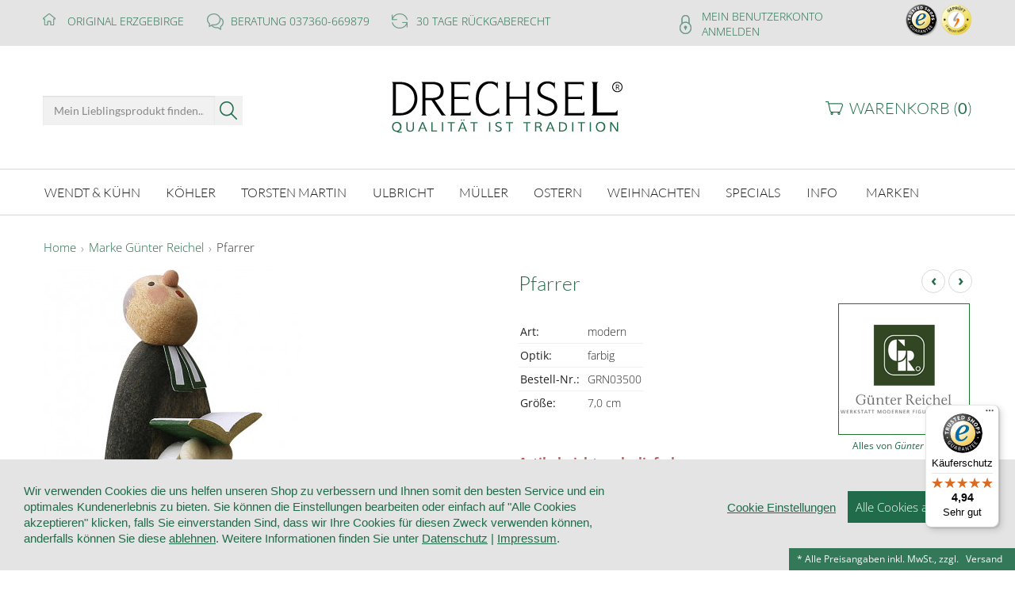

--- FILE ---
content_type: text/html; charset=UTF-8
request_url: https://www.erzgebirgskunst-drechsel.de/pfarrer.html
body_size: 23857
content:
<!DOCTYPE html>
<!--[if IE 8]>         <html class="no-js lt-ie9 offcanvas" lang="de"> <![endif]-->
<!--[if IE 9]>         <html class="no-js lt-ie10 lt-ie9 offcanvas" lang="de"> <![endif]-->
<!--[if gt IE 8]><!--> <html class="no-js offcanvas" lang="de"> <!--<![endif]-->
<head>

<meta http-equiv="Content-Type" content="text/html; charset=utf-8">
<meta charset="utf-8" />
<meta name="viewport" content="width=device-width,minimum-scale=1.0,maximum-scale=10.0,initial-scale=1.0"> 

<meta name="description" content="Diesem Pfarrer sieht man es sofort an, er ist ein ganz besonders frommer Mann. Den Kopf zum Himmel hoch erhoben, den Blick weit und fern zu Gott und zu den Engeln hingewandt, so steht der Pfarrer hier und hält dabei sein Brevier gut und fest in beiden Hän">
<meta name="keywords" content="Erzgebirgskunst Drechsel">
<meta name="robots" content="INDEX, FOLLOW">

<meta http-equiv="X-UA-Compatible" content="IE=Edge">

<link rel="apple-touch-icon" sizes="57x57" href="https://www.erzgebirgskunst-drechsel.de/skin/frontend/drechsel-foundation/default/images/favicons/apple-touch-icon-57x57.png">
<link rel="apple-touch-icon" sizes="60x60" href="https://www.erzgebirgskunst-drechsel.de/skin/frontend/drechsel-foundation/default/images/favicons/apple-touch-icon-60x60.png">
<link rel="apple-touch-icon" sizes="72x72" href="https://www.erzgebirgskunst-drechsel.de/skin/frontend/drechsel-foundation/default/images/favicons/apple-touch-icon-72x72.png">
<link rel="apple-touch-icon" sizes="76x76" href="https://www.erzgebirgskunst-drechsel.de/skin/frontend/drechsel-foundation/default/images/favicons/apple-touch-icon-76x76.png">
<link rel="apple-touch-icon" sizes="114x114" href="https://www.erzgebirgskunst-drechsel.de/skin/frontend/drechsel-foundation/default/images/favicons/apple-touch-icon-114x114.png">
<link rel="apple-touch-icon" sizes="120x120" href="https://www.erzgebirgskunst-drechsel.de/skin/frontend/drechsel-foundation/default/images/favicons/apple-touch-icon-120x120.png">
<link rel="apple-touch-icon" sizes="144x144" href="https://www.erzgebirgskunst-drechsel.de/skin/frontend/drechsel-foundation/default/images/favicons/apple-touch-icon-144x144.png">
<link rel="apple-touch-icon" sizes="152x152" href="https://www.erzgebirgskunst-drechsel.de/skin/frontend/drechsel-foundation/default/images/favicons/apple-touch-icon-152x152.png">
<link rel="apple-touch-icon" sizes="180x180" href="https://www.erzgebirgskunst-drechsel.de/skin/frontend/drechsel-foundation/default/images/favicons/apple-touch-icon-180x180.png">
<link rel="icon" type="image/png" href="https://www.erzgebirgskunst-drechsel.de/skin/frontend/drechsel-foundation/default/images/favicons/favicon-32x32.png" sizes="32x32">
<link rel="icon" type="image/png" href="https://www.erzgebirgskunst-drechsel.de/skin/frontend/drechsel-foundation/default/images/favicons/android-chrome-192x192.png" sizes="192x192">
<link rel="icon" type="image/png" href="https://www.erzgebirgskunst-drechsel.de/skin/frontend/drechsel-foundation/default/images/favicons/favicon-96x96.png" sizes="96x96">
<link rel="icon" type="image/png" href="https://www.erzgebirgskunst-drechsel.de/skin/frontend/drechsel-foundation/default/images/favicons/favicon-16x16.png" sizes="16x16">
<link rel="manifest" href="https://www.erzgebirgskunst-drechsel.de/skin/frontend/drechsel-foundation/default/images/favicons/manifest.json">
<link rel="shortcut icon" href="https://www.erzgebirgskunst-drechsel.de/skin/frontend/drechsel-foundation/default/images/favicons/favicon.ico">
<meta name="msapplication-TileColor" content="#ffffff">
<meta name="msapplication-TileImage" content="https://www.erzgebirgskunst-drechsel.de/skin/frontend/drechsel-foundation/default/images/favicons/mstile-144x144.png">
<meta name="msapplication-config" content="https://www.erzgebirgskunst-drechsel.de/skin/frontend/drechsel-foundation/default/images/favicons/browserconfig.xml">
<meta name="theme-color" content="#ffffff">

<meta name="facebook-domain-verification" content="t6a516jgm9b49m5kpmaj1k6ne2z0hy" />

<title>Pfarrer  - Erzgebirgskunst Drechsel</title>
<!--
<link rel="icon" href="https://www.erzgebirgskunst-drechsel.de/skin/frontend/drechsel-foundation/default/favicon.ico" type="image/x-icon" >
<link rel="shortcut icon" href="https://www.erzgebirgskunst-drechsel.de/skin/frontend/drechsel-foundation/default/favicon.ico" type="image/x-icon" >
-->
<link rel="stylesheet" href="https://cdn.erzgebirgskunst-drechsel.de/media/css_secure/48cecad7fd5a35c141b07b7d67664aca.css" >
<link rel="stylesheet" href="https://cdn.erzgebirgskunst-drechsel.de/media/css_secure/053f27287f9afcd56498ded74e7fede3.css" media="all" >
<link rel="stylesheet" href="https://cdn.erzgebirgskunst-drechsel.de/media/css_secure/2032ef5d19c97837c889a65b07618e68.css" media="print" >
<link rel="stylesheet" href="https://cdn.erzgebirgskunst-drechsel.de/media/css_secure/3b9f8adcff1cf5fc658c5a8c232e814c.css" name="zzz_001" >
<script src="https://cdn.erzgebirgskunst-drechsel.de/media/js/08d70d00b57477591767444e10258fb2.js"></script>
<script src="https://cdn.erzgebirgskunst-drechsel.de/media/js/6ab37fe3662ea7946aa6e829662d0bd7.js" data-group="js001"></script>
<script src="https://cdn.erzgebirgskunst-drechsel.de/media/js/9fc5a3c68580feb8c77c13bc23dc7e68.js" name="zzz_001"></script>
<link rel="canonical" href="https://www.erzgebirgskunst-drechsel.de/pfarrer.html">
<!--[if lt IE 8]>
<link rel="stylesheet" href="https://cdn.erzgebirgskunst-drechsel.de/media/css_secure/cdad92b605db161562d97be3d9fcdfab.css" media="all" >
<![endif]-->
<!--[if lt IE 7]>
<script src="https://cdn.erzgebirgskunst-drechsel.de/media/js/43b2c47c3a26d17c0ef684952e5e8013.js"></script>
<![endif]-->

<script type="text/javascript">
//<![CDATA[
Mage.Cookies.path     = '/';
Mage.Cookies.domain   = '.www.erzgebirgskunst-drechsel.de';
//]]>
</script>

<script type="application/ld+json">{"@context":"https:\/\/schema.org","@graph":[{"@type":"Organization","@id":"#ORGANISATION1","name":"Erzgebirgskunst Drechsel","legalName":"Erzgebirgskunst Drechsel","url":"https:\/\/www.erzgebirgskunst-drechsel.de","logo":"https:\/\/www.erzgebirgskunst-drechsel.de\/images\/erzgebirgskunst-drechsel.png","numberOfEmployees":"5","foundingDate":"2004-01-01","description":"Erzgebirgskunst Drechsel wurde im Jahr 2004 von Annette Drechsel gegr\u00fcndet und hat seinen Sitz in Olbernhau, Sachsen. Das Unternehmen hat sich auf den Vertrieb traditioneller erzgebirgischer Holzkunst spezialisiert und bietet ein breites Sortiment an handgefertigten Figuren, Weihnachtspyramiden, R\u00e4ucherm\u00e4nnern und Schwibb\u00f6gen. Durch die enge Zusammenarbeit mit renommierten Herstellern der Region legt Erzgebirgskunst Drechsel besonderen Wert auf die Authentizit\u00e4t und Qualit\u00e4t der angebotenen Produkte. Mit ihrem Engagement tr\u00e4gt Annette Drechsel zur Bewahrung und F\u00f6rderung des kulturellen Erbes des Erzgebirges bei und macht die traditionelle Handwerkskunst einem internationalen Publikum zug\u00e4nglich.","address":{"@type":"PostalAddress","@id":"#zentrale","streetAddress":"Z\u00f6blitzer Stra\u00dfe 12","addressLocality":"Olbernhau","postalCode":"09526","addressCountry":"DE"},"contactPoint":{"@type":"ContactPoint","contactType":"Kundenservice","telephone":"+4937360 \/ 669879","faxNumber":"+4937360 \/ 694677","email":"info@erzgebirgskunst-drechsel.de"},"founder":{"@type":"Person","@id":"#holger"},"makesOffer":[{"@type":"Offer","name":"Erzgebirgskunst","description":"Erzgebirgskunst ist eine traditionsreiche Handwerkskunst aus dem Erzgebirge, die f\u00fcr ihre detailreiche und filigrane Verarbeitung bekannt ist. Sie umfasst eine Vielzahl handgefertigter Holzkunstwerke, die seit Jahrhunderten in der Region hergestellt werden. Zum klassischen Sortiment z\u00e4hlen Weihnachtspyramiden, R\u00e4ucherm\u00e4nner, Schwibb\u00f6gen, Nussknacker, Engel und Bergm\u00e4nner \u2013 allesamt kunstvoll gestaltete Figuren mit tief verwurzelter Symbolik. Besonders in der Weihnachtszeit erfreut sich Erzgebirgskunst gro\u00dfer Beliebtheit, da sie festliche Atmosph\u00e4re und altes Handwerk miteinander verbindet. Die Produkte werden traditionell aus heimischen H\u00f6lzern gefertigt und oft in liebevoller Handarbeit bemalt. Erzgebirgskunst Drechsel bietet ein ausgew\u00e4hltes Sortiment dieser Kunstwerke und arbeitet mit namhaften Manufakturen der Region zusammen, um h\u00f6chste Qualit\u00e4t und authentische Handwerkskunst zu garantieren."}],"vatID":"DE 185977509 ","taxID":"228\/214\/00590","alternateName":["Drechsel","drechsel erzgebirge","erzgebirge drechsel online shop","drechsel olbernhau","Anette Drechsel"],"hasOfferCatalog":{"@type":"OfferCatalog","name":"Produktkategorien","itemListElement":[{"@type":"OfferCatalog","name":"Wendt & K\u00fchn","url":"https:\/\/www.erzgebirgskunst-drechsel.de\/wendt-und-kuehn-shop.html"},{"@type":"OfferCatalog","name":"K\u00f6hler","url":"https:\/\/www.erzgebirgskunst-drechsel.de\/bjoern-koehler-shop.html"},{"@type":"OfferCatalog","name":"Torsten Martin","url":"https:\/\/www.erzgebirgskunst-drechsel.de\/torsten-martin-shop.html"},{"@type":"OfferCatalog","name":"Ulbricht","url":"https:\/\/www.erzgebirgskunst-drechsel.de\/ulbricht-shop.html"},{"@type":"OfferCatalog","name":"M\u00fcller","url":"https:\/\/www.erzgebirgskunst-drechsel.de\/mueller-shop.html"},{"@type":"OfferCatalog","name":"Ostern","url":"https:\/\/www.erzgebirgskunst-drechsel.de\/ostern.html"},{"@type":"OfferCatalog","name":"Weihnachten","url":"https:\/\/www.erzgebirgskunst-drechsel.de\/weihnachten.html"},{"@type":"OfferCatalog","name":"Specials","url":"https:\/\/www.erzgebirgskunst-drechsel.de\/specials.html"},{"@type":"OfferCatalog","name":"Info","url":"https:\/\/www.erzgebirgskunst-drechsel.de\/erzgebirge-info.html"}]},"sameAs":["https:\/\/www.erzgebirgskunst-drechsel.de\/","https:\/\/www.olbernhau.de\/erzgebirgskunst-drechsel-fachgeschaeft"]},[{"@type":"Person","@id":"#anette","name":"Anette Drechsel","jobTitle":["Inhaber"],"worksFor":{"@id":"#ORGANISATION1"},"knowsAbout":["Erzgebirge","Handwerk","Holz","Schnitzen","Drechseln"],"description":"Anette Drechsel ist die Gr\u00fcnderin und Inhaberin von Erzgebirgskunst Drechsel, einem Unternehmen, das sich auf den Vertrieb von traditioneller erzgebirgischer Holzkunst spezialisiert hat. Sie legt besonderen Wert auf die Zusammenarbeit mit renommierten Herstellern der Region, um die Qualit\u00e4t und Authentizit\u00e4t der angebotenen Produkte sicherzustellen. Ihr Online-Shop bietet eine breite Palette an handgefertigten Figuren, Weihnachtspyramiden und weiteren typischen Erzeugnissen des Erzgebirges. Durch ihre Leidenschaft f\u00fcr die erzgebirgische Handwerkskunst tr\u00e4gt Anette Drechsel zur Bewahrung und F\u00f6rderung dieses kulturellen Erbes bei."},{"@type":"Person","@id":"#holger","name":"Holger Drechsel","jobTitle":["Gesch\u00e4ftsf\u00fchrer"],"worksFor":{"@id":"#ORGANISATION1"},"knowsAbout":["Erzgebirge","Handwerk","Holz","Schnitzen","Drechseln"],"description":"Holger Drechsel ist der Gesch\u00e4ftsf\u00fchrer von Erzgebirgskunst Drechsel, einem Unternehmen, das sich auf den Vertrieb hochwertiger, traditioneller erzgebirgischer Volkskunst spezialisiert hat. Unter seiner Leitung bietet das Unternehmen ein breites Sortiment an handgefertigten Holzkunstwerken, darunter Weihnachtspyramiden, R\u00e4ucherm\u00e4nner und Schwibb\u00f6gen. Als Gesch\u00e4ftsf\u00fchrer legt er besonderen Wert auf die enge Zusammenarbeit mit regionalen Herstellern und Kunsthandwerkern, um die Authentizit\u00e4t und Qualit\u00e4t der erzgebirgischen Handwerkskunst zu bewahren. Durch seine Arbeit tr\u00e4gt er ma\u00dfgeblich zur F\u00f6rderung und Erhaltung dieses traditionsreichen Kunsthandwerks bei und macht es einem internationalen Publikum zug\u00e4nglich."}],{"@type":"SearchAction","target":"https:\/\/www.erzgebirgskunst-drechsel.de\/catalogsearch\/result\/?q={search_term_string}","query-input":"required name=search_term_string"},{"@type":"CommunicateAction","name":"Telefonische Beratung","description":"Rufen Sie uns an f\u00fcr eine kostenlose Beratung","telephone":"+4937360669879"},{"@type":"BuyAction","name":"Erzgebirgskunst online bestelllen","description":"W\u00e4hlen Sie ein Produkt aus und f\u00fcgen Sie es Ihrem Warenkorb hinzu","target":"https:\/\/www.erzgebirgskunst-drechsel.de\/checkout\/cart\/"},{"@type":"MerchantReturnPolicy","merchantReturnLink":"https:\/\/www.erzgebirgskunst-drechsel.de\/retoure"},{"@type":"WebPage","@id":"https:\/\/www.erzgebirgskunst-drechsel.de\/pfarrer.html","url":"https:\/\/www.erzgebirgskunst-drechsel.de\/pfarrer.html","name":"Pfarrer","description":"","isPartOf":{"@type":"WebSite","@id":"https:\/\/www.erzgebirgskunst-drechsel.de\/#website","url":"https:\/\/www.erzgebirgskunst-drechsel.de\/","name":"","description":"Seit 2004 bieten wir Ihnen hier exzellenten Service, pers\u00f6nliche Produktberatung, eine p\u00fcnktliche Lieferung und die volle Auswahl an \u00fcber 10.000 Qualit\u00e4tsprodukten. Alles direkt aus Olbernhau im Erzgebirge und mit Liebe zum Detail, in herausragender Qualit\u00e4t und alter Tradition. \u00dcbrigens: Nicht nur zur Weihnachtszeit ist unser Geschenk-Gutschein die perfekte Alternative f\u00fcr Freunde, Familie und Firma. Besuchen Sie auch unsere Ausstellungsfl\u00e4chen mit den sch\u00f6nsten St\u00fccken - im Olbernhauer Geschenkehaus Brunner. Wir haben eine eigene Qualit\u00e4tskontrolle und liefern gern innerhalb Deutschlands ab 60 \u20ac versandkostenfrei. Zus\u00e4tzlich r\u00e4umen wir Ihnen 30 Tage R\u00fcckgaberecht ein - ohne \"Wenn und Aber\". Ihnen ein gro\u00dfes Dankesch\u00f6n f\u00fcr die vielen ausgezeichneten Bewertungen, Ihre Bestellungen und Ihre Treue. Empfehlen Sie uns gern weiter. Erzgebirgische Volkskunst bei Erzgebirgskunst Drechsel. Sie kaufen bei uns erzgebirgische Holzkunst und Erzgebirge Kunsthandwerk aller f\u00fchrenden Hersteller aus Seiffen, Olbernhau, Gr\u00fcnhainichen oder Eppendorf. Entdecken Sie bei uns 1600 R\u00e4ucherm\u00e4nner, 700 Weihnachtspyramiden, 600 Schwibbogen, 600 Nussknacker, 2000 Engelfiguren, 2000 Miniaturen und Figuren, 1200 Baumschmuck-Artikel und 1200 Osterartikel. Finden Sie bei uns Blumenkinder, Baumbehang, Fensterbilder, Lichterb\u00f6gen, Krippen, Kerzenhalter, Lichterh\u00e4user, Spieldosen, Engel und Bergmann, Gr\u00fcnhainichener Engel\u00ae, Engel-Musikanten und vieles mehr. Wir sind Mitglied im Fachhandelsring Erzgebirgische Volkskunst und garantieren Ihnen dass Sie bei uns Originale \"Echt Erzgebirge\" kaufen. Das entsprechende Logo am Produkt garantiert Ihnen dass es sich um Original erzgebirgische Volkskunst handelt welche vom Verband Erzgebirgischer Kunsthandwerker und Spielzeughersteller e.V. zertifiziert wurde. Entdecken Sie bei uns die gesamte Welt des Erzgebirges. Kaufen Sie bei einem der gr\u00f6\u00dften Online-Fachh\u00e4ndler f\u00fcr erzgebirgische Volkskunst."},"inLanguage":"de_DE","publisher":{"@id":"#ORGANISATION1"}}]}</script>
    <script>
        window.renderCookieConsentGTM = function () {
            let render = function(w,d,s,l,i){w[l]=w[l]||[];w[l].push({'gtm.start':
                    new Date().getTime(),event:'gtm.js'});var f=d.getElementsByTagName(s)[0],
                j=d.createElement(s),dl=l!='dataLayer'?'&l='+l:'';j.async=true;j.src=
                '//www.googletagmanager.com/gtm.js?id='+i+dl;f.parentNode.insertBefore(j,f);
            };

            render(window,document,'script','dataLayer','GTM-PTS9JPD');
        }
    </script>

<script>
    window.GA4_GDPR_COOKIE = 'cookie_accepted';
    if ('undefined' !== typeof window.CookieConsent.config.categories.marketing.wanted) {
        document.cookie = window.GA4_GDPR_COOKIE.concat(
            '=',
            window.CookieConsent.config.categories.marketing.wanted ? '1' : '0',
            '; expires=Thu, 01 Jan 2099 00:00:00 UTC; path=/;'
        );
    }
</script>
<script type="text/javascript">//<![CDATA[
        var Translator = new Translate({"HTML tags are not allowed":"HTML-Tags sind nicht erlaubt","Please select an option.":"Bitte w\u00e4hlen Sie eine Option.","This is a required field.":"Dies ist ein Pflichtfeld.","Please enter a valid number in this field.":"Bitte geben Sie eine g\u00fcltige Nummer in dieses Feld ein.","The value is not within the specified range.":"Der Wert ist nicht innerhalb des erlaubten Bereichs.","Please use numbers only in this field. Please avoid spaces or other characters such as dots or commas.":"Bitte nur Ziffern in diesem Feld verwenden. Vermeiden Sie Leerzeichen oder andere Zeichen (z. B. Punkt oder Komma).","Please use letters only (a-z or A-Z) in this field.":"Bitte nur Buchstaben (a-z oder A-Z) in diesem Feld verwenden.","Please use only letters (a-z), numbers (0-9) or underscore(_) in this field, first character should be a letter.":"Bitte nur Buchstaben (a-z), Ziffern (0-9) oder Unterstriche (_) in diesem Feld verwenden, das erste Zeichen muss ein Buchstabe sein.","Please use only letters (a-z or A-Z) or numbers (0-9) only in this field. No spaces or other characters are allowed.":"Bitte nur Buchstaben (a-z oder A-Z) oder Ziffern (0-9) in diesem Feld verwenden. Leerzeichen oder andere Zeichen sind nicht erlaubt.","Please use only letters (a-z or A-Z) or numbers (0-9) or spaces and # only in this field.":"Bitte nur Buchstaben (a-z oder A-Z), Ziffern (0-9), Leerzeichen oder # f\u00fcr dieses Feld verwenden.","Please enter a valid phone number. For example (123) 456-7890 or 123-456-7890.":"Bitte geben Sie eine g\u00fcltige Telefonnummer ein. Zum Beispiel (123) 456-7890 oder 123-456-7890.","Please enter a valid fax number. For example (123) 456-7890 or 123-456-7890.":"Bitte tragen Sie eine g\u00fcltige Faxnummer ein. Zum Beispiel (123) 456-7890 oder 123-456-7890.","Please enter a valid date.":"Bitte geben Sie ein g\u00fcltiges Datum ein.","The From Date value should be less than or equal to the To Date value.":"Das Startdatum sollte vor dem oder am Enddatum liegen.","Please enter a valid email address. For example johndoe@domain.com.":"Bitte geben Sie eine g\u00fcltige E-Mail-Adresse ein. Zum Beispiel johndoe@domain.de.","Please use only visible characters and spaces.":"Bitte nur sichtbare Zeichen verwenden.","Please make sure your passwords match.":"Bitte stellen Sie sicher, dass die beiden Passworte identisch sind.","Please enter a valid URL. Protocol is required (http:\/\/, https:\/\/ or ftp:\/\/)":"Bitte geben Sie eine g\u00fcltige URL ein. M\u00f6gliche Protokolle (http:\/\/, https:\/\/ or ftp:\/\/)","Please enter a valid URL. For example http:\/\/www.example.com or www.example.com":"Bitte geben Sie eine g\u00fcltige URL ein. Zum Beispiel http:\/\/www.beispiel.de oder www.beispiel.de","Please enter a valid URL Key. For example \"example-page\", \"example-page.html\" or \"anotherlevel\/example-page\".":"Bitte geben Sie einen g\u00fcltigen URL-Bezeichner ein. Zum Beispiel \"beispiel-seite\", \"beispiel-seite.html\" or \"unterverzeichnis\/beispiel-seite\".","Please enter a valid XML-identifier. For example something_1, block5, id-4.":"Bitte geben Sie einen g\u00fcltigen XML-Identifizierer an. Zum Beispiel irgendetwas_1, block5, id-4.","Please enter a valid social security number. For example 123-45-6789.":"Bitte geben Sie eine g\u00fcltige Sozialversicherungsnummer ein. Zum Beispiel 123-45-6789.","Please enter a valid zip code. For example 90602 or 90602-1234.":"Bitte geben Sie eine g\u00fcltige Postleitzahl ein. Zum Beispiel 21335.","Please enter a valid zip code.":"Bitte geben Sie eine g\u00fcltige Postleitzahl ein.","Please use this date format: dd\/mm\/yyyy. For example 17\/03\/2006 for the 17th of March, 2006.":"Bitte verwenden Sie dieses Datumsformat: tt\/mm\/jjjj. Zum Beispiel 17\/03\/2006 f\u00fcr den 17. M\u00e4rz 2006.","Please enter a valid $ amount. For example $100.00.":"Bitte geben Sie einen g\u00fcltigen Betrag ein. Zum Beispiel 100,00 \u20ac.","Please select one of the above options.":"Bitte w\u00e4hlen Sie eine der oberen Optionen.","Please select one of the options.":"Bitte w\u00e4hlen Sie eine der Optionen.","Please select State\/Province.":"Bitte Land\/Bundesland w\u00e4hlen.","Please enter a number greater than 0 in this field.":"Bitte geben Sie eine Zahl gr\u00f6\u00dfer 0 in dieses Feld ein.","Please enter a number 0 or greater in this field.":"Bitte tragen Sie eine Zahl gr\u00f6\u00dfer\/gleich 0 in dieses Feld ein.","Please enter a valid credit card number.":"Bitte geben Sie eine g\u00fcltige Kreditkartennummer ein.","Credit card number does not match credit card type.":"Kreditkartennummer entspricht nicht Kreditkartentyp.","Card type does not match credit card number.":"Kreditkartenart entspricht nicht der angegeben Kreditkartennummer.","Incorrect credit card expiration date.":"Falsches Kreditkarten Ablaufdatum.","Please enter a valid credit card verification number.":"Bitte tragen Sie eine g\u00fcltige Kreditkarten-Pr\u00fcfnummer ein.","Please use only letters (a-z or A-Z), numbers (0-9) or underscore(_) in this field, first character should be a letter.":"Bitte nur Buchstaben (a-z oder A-Z), Ziffern (0-9) oder Unterstriche (_) in diesem Feld verwenden, das erste Zeichen muss ein Buchstabe sein.","Please input a valid CSS-length. For example 100px or 77pt or 20em or .5ex or 50%.":"Bitte geben Sie eine g\u00fcltige CSS-L\u00e4nge an. Beispielsweise 100px, 77pt, 20em, .5ex oder 50%.","Text length does not satisfy specified text range.":"Textl\u00e4nge ist nicht korrekt.","Please enter a number lower than 100.":"Bitte tragen Sie keine Zahl gr\u00f6\u00dfer\/gleich 100 in dieses Feld ein.","Please select a file":"Bitte w\u00e4hlen Sie eine Datei","Please enter issue number or start date for switch\/solo card type.":"Bitte geben Sie eine Vorgangsnummer oder ein Startdatum switch\/solo Karten an.","Please wait, loading...":"Bitte warten, wird geladen \u2026","This date is a required value.":"Das Datum ist eine ben\u00f6tigte Angabe.","Please enter a valid day (1-%d).":"Bitte geben Sie einen g\u00fcltigen Tag (1-%d) an.","Please enter a valid month (1-12).":"Bitte geben Sie einen g\u00fcltigen Monat (1-12) an.","Please enter a valid year (1900-%d).":"Bitte geben Sie ein g\u00fcltiges Jahr (1900-%d) an.","Please enter a valid full date":"Bitte geben Sie eine vollst\u00e4ndiges, g\u00fcltiges Datum an","Please enter a valid date between %s and %s":"Bitte geben Sie ein g\u00fcltiges Datum zwischen dem %s und %s an","Please enter a valid date equal to or greater than %s":"Bitte geben Sie ein g\u00fcltiges Datum am oder nach dem %s an","Please enter a valid date less than or equal to %s":"Bitte geben Sie ein g\u00fcltiges Datum am oder vor dem %s an","Complete":"Vollst\u00e4ndig","Add Products":"Artikel hinzuf\u00fcgen","Please choose to register or to checkout as a guest":"Bitte registrieren Sie sich, oder gehen Sie als Gast zur Kasse","Your order cannot be completed at this time as there is no shipping methods available for it. Please make necessary changes in your shipping address.":"Ihre Bestellung kann momentan nicht abgeschlossen werden, da keine Versandarten daf\u00fcr verf\u00fcgbar sind.","Please specify shipping method.":"Bitte bestimmen Sie die Versandart.","Your order cannot be completed at this time as there is no payment methods available for it.":"Ihre Bestellung kann momentan nicht abgeschlossen werden, da keine Bezahlmethoden daf\u00fcr verf\u00fcgbar sind.","Please specify payment method.":"Bitte bestimmen Sie die Bezahlmethode.","Add to Cart":"In den Warenkorb","In Stock":"Auf Lager","Out of Stock":"Nicht auf Lager","Choose this pick-up location":"Diesen Standort verwenden.","Not available with preferred neighbor":"Nicht kombinierbar mit Wunschnachbar","Your input is invalid.":"Ihre Angabe ist nicht korrekt.","Please enter a valid international bank account number.":"Bitte geben Sie eine g\u00fcltige IBAN an.","Please enter a valid swift code.":"Bitte geben Sie einen g\u00fcltigen BIC an."});
        //]]></script><meta name="geo.region" content="DE-SN">
<meta name="geo.placename" content="Olbernhau">
<meta name="geo.position" content="50.656873;13.341127">
<meta name="ICBM" content="50.656873, 13.341127"></head>
<body class="catalog-product-view catalog-product-view product-pfarrer">
<script type="text/javascript">
//<![CDATA[
if (typeof(Varien.searchForm) !== 'undefined') {
    Varien.searchForm.prototype._selectAutocompleteItem = function(element) {
        var link = element.down();
        if (link && link.tagName == 'A') {
            setLocation(link.href);
        } else {
            if (element.title){
                this.field.value = element.title;
            }
            this.form.submit();
        }
    };
    Varien.searchForm.prototype.initAutocomplete = function(url, destinationElement) {
        new Ajax.Autocompleter(
            this.field,
            destinationElement,
            url,
            {
                paramName: this.field.name,
                method: 'get',
                minChars: 2,
                frequency: .1,
                updateElement: this._selectAutocompleteItem.bind(this),
                onShow : function(element, update) {
                    if(!update.style.position || update.style.position=='absolute') {
                        update.style.position = 'absolute';
                        Position.clone(element, update, {
                            setHeight: false,
                            offsetTop: element.offsetHeight
                        });
                    }
                    Effect.Appear(update,{duration:0});
                }

            }
        );
    };
    Autocompleter.Base.prototype.markPrevious = function() {
        if (this.index > 0) {
            this.index--;
        } else {
            this.index = this.entryCount - 1;
        }
        var entry = this.getEntry(this.index);
        if (entry.select('a').length === 0) {
            this.markPrevious(); // Ignore items that don't have link
        }
    };
    Autocompleter.Base.prototype.markNext = function() {
        if (this.index < this.entryCount - 1) {
            this.index++;
        } else {
            this.index = 0;
        }
        var entry = this.getEntry(this.index);
        if (entry.select('a').length === 0) {
            this.markNext(); // Ignore items that don't have link
        } else {
            entry.scrollIntoView(false);
        }
    };
}
//]]>
</script>

            <script type="text/javascript">
                jQuery(document).ready(function(){
                    jQuery(document).foundation(function (response) {
                        console.log(response.errors);
                    });
                });
            </script>
          
<div class="page">
  <div class="wrapper off-canvas-wrap" data-offcanvas>
    <div class="inner-wrap">
      <!-- Off canvas - left -->
<aside class="off-canvas-menu-wrapper left-off-canvas-menu">
    <div class="title">Kategorien</div>
        <ul id="nav-mobile">        
        <li  class="level0 nav-1 first level-top parent"><a href="https://www.erzgebirgskunst-drechsel.de/wendt-und-kuehn-shop.html"  class="level-top" ><span>Wendt &amp; Kühn</span></a><ul class="level0"><li  class="level1 nav-1-1 first"><a href="https://www.erzgebirgskunst-drechsel.de/wendt-und-kuehn-shop/alles-von-wendt-kuehn.html" ><span>Alles von Wendt &amp; Kühn</span></a></li><li  class="level1 nav-1-2"><a href="https://www.erzgebirgskunst-drechsel.de/wendt-und-kuehn-shop/neuheiten-2025.html" ><span>Neuheiten 2025</span></a></li><li  class="level1 nav-1-3"><a href="https://www.erzgebirgskunst-drechsel.de/wendt-und-kuehn-shop/neuheiten-2024.html" ><span>Neuheiten 2024</span></a></li><li  class="level1 nav-1-4"><a href="https://www.erzgebirgskunst-drechsel.de/wendt-und-kuehn-shop/gruenhainichener-engel.html" ><span>Grünhainichener Engel®</span></a></li><li  class="level1 nav-1-5"><a href="https://www.erzgebirgskunst-drechsel.de/wendt-und-kuehn-shop/engelberge-und-zubehoer.html" ><span>Engelberge und Zubehör</span></a></li><li  class="level1 nav-1-6"><a href="https://www.erzgebirgskunst-drechsel.de/wendt-und-kuehn-shop/margeritenengel.html" ><span>Margeritenengel</span></a></li><li  class="level1 nav-1-7"><a href="https://www.erzgebirgskunst-drechsel.de/wendt-und-kuehn-shop/weihnachtsartikel.html" ><span>Weihnachtsartikel</span></a></li><li  class="level1 nav-1-8"><a href="https://www.erzgebirgskunst-drechsel.de/wendt-und-kuehn-shop/christbaumschmuck.html" ><span>Christbaumschmuck</span></a></li><li  class="level1 nav-1-9"><a href="https://www.erzgebirgskunst-drechsel.de/wendt-und-kuehn-shop/wanduhren-und-spieldosen.html" ><span>Spieldosen Orgeln Wanduhren</span></a></li><li  class="level1 nav-1-10"><a href="https://www.erzgebirgskunst-drechsel.de/wendt-und-kuehn-shop/blumenkinder-und-freunde.html" ><span>Blumenkinder und Freunde</span></a></li><li  class="level1 nav-1-11"><a href="https://www.erzgebirgskunst-drechsel.de/wendt-und-kuehn-shop/grossfiguren.html" ><span>Großfiguren</span></a></li><li  class="level1 nav-1-12"><a href="https://www.erzgebirgskunst-drechsel.de/wendt-und-kuehn-shop/mein-wendt-und-kuehn.html" ><span>Mein Wendt &amp; Kühn</span></a></li><li  class="level1 nav-1-13"><a href="https://www.erzgebirgskunst-drechsel.de/wendt-und-kuehn-shop/raritaeten.html" ><span>Raritäten Sonderausgaben</span></a></li><li  class="level1 nav-1-14"><a href="https://www.erzgebirgskunst-drechsel.de/wendt-und-kuehn-shop/buecher-kalender-spiele.html" ><span>Bücher, Kalender, Spiele</span></a></li><li  class="level1 nav-1-15 last"><a href="https://www.erzgebirgskunst-drechsel.de/wendt-und-kuehn-shop/dekorationsmittel.html" ><span>Dekorationsmittel Präsentation</span></a></li></ul></li><li  class="level0 nav-2 level-top parent"><a href="https://www.erzgebirgskunst-drechsel.de/bjoern-koehler-shop.html"  class="level-top" ><span>Köhler</span></a><ul class="level0"><li  class="level1 nav-2-1 first"><a href="https://www.erzgebirgskunst-drechsel.de/bjoern-koehler-shop/alles-von-bjoern-koehler.html" ><span>Alles von Björn Köhler</span></a></li><li  class="level1 nav-2-2"><a href="https://www.erzgebirgskunst-drechsel.de/bjoern-koehler-shop/ore-mountains-allstarband.html" ><span>Ore Mountains AllStarBand</span></a></li><li  class="level1 nav-2-3"><a href="https://www.erzgebirgskunst-drechsel.de/bjoern-koehler-shop/neuheiten-2024-2025.html" ><span>Neuheiten 2024/2025</span></a></li><li  class="level1 nav-2-4"><a href="https://www.erzgebirgskunst-drechsel.de/bjoern-koehler-shop/miniatur-weihnachtsmaenner.html" ><span>Miniatur-Weihnachsmänner</span></a></li><li  class="level1 nav-2-5"><a href="https://www.erzgebirgskunst-drechsel.de/bjoern-koehler-shop/exklusiv-editionen.html" ><span>Exklusiv-Editionen</span></a></li><li  class="level1 nav-2-6"><a href="https://www.erzgebirgskunst-drechsel.de/bjoern-koehler-shop/weihnachskrippe-weiss-lasiert.html" ><span>Weihnachskrippe weiß lasiert</span></a></li><li  class="level1 nav-2-7"><a href="https://www.erzgebirgskunst-drechsel.de/bjoern-koehler-shop/grosse-weihnachtskrippe-lasiert.html" ><span>Große Weihnachtskrippe lasiert</span></a></li><li  class="level1 nav-2-8"><a href="https://www.erzgebirgskunst-drechsel.de/bjoern-koehler-shop/weihnachtskrippe-lasiert.html" ><span>Weihnachtskrippe lasiert</span></a></li><li  class="level1 nav-2-9"><a href="https://www.erzgebirgskunst-drechsel.de/bjoern-koehler-shop/weihnachtsmaenner.html" ><span>Weihnachtsmänner</span></a></li><li  class="level1 nav-2-10"><a href="https://www.erzgebirgskunst-drechsel.de/bjoern-koehler-shop/eierkoepfe.html" ><span>Eierköpfe</span></a></li><li  class="level1 nav-2-11"><a href="https://www.erzgebirgskunst-drechsel.de/bjoern-koehler-shop/gratulanten.html" ><span>Gratulanten</span></a></li><li  class="level1 nav-2-12"><a href="https://www.erzgebirgskunst-drechsel.de/bjoern-koehler-shop/dekorationsmaterialien.html" ><span>Dekorationsmaterialien</span></a></li><li  class="level1 nav-2-13 last"><a href="https://www.erzgebirgskunst-drechsel.de/bjoern-koehler-shop/lichterboegen-und-zubehoer.html" ><span>Lichterbögen und Zubehör</span></a></li></ul></li><li  class="level0 nav-3 level-top parent"><a href="https://www.erzgebirgskunst-drechsel.de/torsten-martin-shop.html"  class="level-top" ><span>Torsten Martin</span></a><ul class="level0"><li  class="level1 nav-3-1 first"><a href="https://www.erzgebirgskunst-drechsel.de/torsten-martin-shop/moewen.html" ><span>Möwen</span></a></li><li  class="level1 nav-3-2"><a href="https://www.erzgebirgskunst-drechsel.de/torsten-martin-shop/katzen.html" ><span>Katzen</span></a></li><li  class="level1 nav-3-3"><a href="https://www.erzgebirgskunst-drechsel.de/torsten-martin-shop/osterhasen.html" ><span>Osterhasen</span></a></li><li  class="level1 nav-3-4"><a href="https://www.erzgebirgskunst-drechsel.de/torsten-martin-shop/exklusive-ostereier.html" ><span>Exklusive Ostereier</span></a></li><li  class="level1 nav-3-5"><a href="https://www.erzgebirgskunst-drechsel.de/torsten-martin-shop/hunde.html" ><span>Hunde</span></a></li><li  class="level1 nav-3-6"><a href="https://www.erzgebirgskunst-drechsel.de/torsten-martin-shop/voegel.html" ><span>Vögel</span></a></li><li  class="level1 nav-3-7"><a href="https://www.erzgebirgskunst-drechsel.de/torsten-martin-shop/pinguine.html" ><span>Pinguine</span></a></li><li  class="level1 nav-3-8"><a href="https://www.erzgebirgskunst-drechsel.de/torsten-martin-shop/eulen.html" ><span>Eulen</span></a></li><li  class="level1 nav-3-9"><a href="https://www.erzgebirgskunst-drechsel.de/torsten-martin-shop/froesche.html" ><span>Frösche</span></a></li><li  class="level1 nav-3-10 last"><a href="https://www.erzgebirgskunst-drechsel.de/torsten-martin-shop/robben.html" ><span>Robben</span></a></li></ul></li><li  class="level0 nav-4 level-top parent"><a href="https://www.erzgebirgskunst-drechsel.de/ulbricht-shop.html"  class="level-top" ><span>Ulbricht</span></a><ul class="level0"><li  class="level1 nav-4-1 first"><a href="https://www.erzgebirgskunst-drechsel.de/ulbricht-shop/alles-von-ulbricht.html" ><span>Alles von Ulbricht</span></a></li><li  class="level1 nav-4-2"><a href="https://www.erzgebirgskunst-drechsel.de/ulbricht-shop/nussknackerhaus-christian-ulbricht-neuheiten-2026.html" ><span>Neuheiten 2026</span></a></li><li  class="level1 nav-4-3"><a href="https://www.erzgebirgskunst-drechsel.de/ulbricht-shop/neuheiten-2025.html" ><span>Neuheiten 2025</span></a></li><li  class="level1 nav-4-4"><a href="https://www.erzgebirgskunst-drechsel.de/ulbricht-shop/neuheiten-2024.html" ><span>Neuheiten 2024</span></a></li><li  class="level1 nav-4-5"><a href="https://www.erzgebirgskunst-drechsel.de/ulbricht-shop/nussknacker.html" ><span>Nussknacker</span></a></li><li  class="level1 nav-4-6"><a href="https://www.erzgebirgskunst-drechsel.de/ulbricht-shop/wichtel-und-miniwichtel.html" ><span>Wichtel und Miniwichtel</span></a></li><li  class="level1 nav-4-7"><a href="https://www.erzgebirgskunst-drechsel.de/ulbricht-shop/raeuchermaenner.html" ><span>Räuchermänner</span></a></li><li  class="level1 nav-4-8"><a href="https://www.erzgebirgskunst-drechsel.de/ulbricht-shop/weihnachtspyramiden.html" ><span>Weihnachtspyramiden</span></a></li><li  class="level1 nav-4-9"><a href="https://www.erzgebirgskunst-drechsel.de/ulbricht-shop/engel.html" ><span>Engel</span></a></li><li  class="level1 nav-4-10"><a href="https://www.erzgebirgskunst-drechsel.de/ulbricht-shop/figuren.html" ><span>Figuren</span></a></li><li  class="level1 nav-4-11"><a href="https://www.erzgebirgskunst-drechsel.de/ulbricht-shop/baumschmuck.html" ><span>Baumschmuck</span></a></li><li  class="level1 nav-4-12 last"><a href="https://www.erzgebirgskunst-drechsel.de/ulbricht-shop/osterartikel.html" ><span>Osterartikel</span></a></li></ul></li><li  class="level0 nav-5 level-top parent"><a href="https://www.erzgebirgskunst-drechsel.de/mueller-shop.html"  class="level-top" ><span>Müller</span></a><ul class="level0"><li  class="level1 nav-5-1 first"><a href="https://www.erzgebirgskunst-drechsel.de/mueller-shop/alles-von-mueller.html" ><span>Alles von Müller</span></a></li><li  class="level1 nav-5-2"><a href="https://www.erzgebirgskunst-drechsel.de/mueller-shop/mueller-osterhasen.html" ><span>Osterhasen</span></a></li><li  class="level1 nav-5-3"><a href="https://www.erzgebirgskunst-drechsel.de/mueller-shop/raeucherhasen-von-mueller.html" ><span>Räucherhasen</span></a></li><li  class="level1 nav-5-4"><a href="https://www.erzgebirgskunst-drechsel.de/mueller-shop/mueller-pyramiden.html" ><span>Pyramiden</span></a></li><li  class="level1 nav-5-5"><a href="https://www.erzgebirgskunst-drechsel.de/mueller-shop/mueller-schwibboegen.html" ><span>Schwibbögen</span></a></li><li  class="level1 nav-5-6"><a href="https://www.erzgebirgskunst-drechsel.de/mueller-shop/mueller-nussknacker.html" ><span>Nussknacker</span></a></li><li  class="level1 nav-5-7"><a href="https://www.erzgebirgskunst-drechsel.de/mueller-shop/raeuchermaennchen-von-mueller.html" ><span>Räuchermännchen</span></a></li><li  class="level1 nav-5-8"><a href="https://www.erzgebirgskunst-drechsel.de/mueller-shop/engel-und-bergmann-spielzeug.html" ><span>Engel und Bergmann</span></a></li><li  class="level1 nav-5-9"><a href="https://www.erzgebirgskunst-drechsel.de/mueller-shop/mueller-figuren.html" ><span>Figuren</span></a></li><li  class="level1 nav-5-10"><a href="https://www.erzgebirgskunst-drechsel.de/mueller-shop/mueller-spieldosen.html" ><span>Spieldosen</span></a></li><li  class="level1 nav-5-11"><a href="https://www.erzgebirgskunst-drechsel.de/mueller-shop/krippen-von-mueller.html" ><span>Krippen</span></a></li><li  class="level1 nav-5-12"><a href="https://www.erzgebirgskunst-drechsel.de/mueller-shop/miniaturen-von-mueller.html" ><span>Miniaturen</span></a></li><li  class="level1 nav-5-13"><a href="https://www.erzgebirgskunst-drechsel.de/mueller-shop/mueller-lichterhaeuser.html" ><span>Lichterhäuser</span></a></li><li  class="level1 nav-5-14 last"><a href="https://www.erzgebirgskunst-drechsel.de/mueller-shop/mueller-baumschmuck.html" ><span>Baumschmuck</span></a></li></ul></li><li  class="level0 nav-6 level-top parent"><a href="https://www.erzgebirgskunst-drechsel.de/ostern.html"  class="level-top" ><span>Ostern</span></a><ul class="level0"><li  class="level1 nav-6-1 first"><a href="https://www.erzgebirgskunst-drechsel.de/ostern/osterhasen.html" ><span>Osterhasen</span></a></li><li  class="level1 nav-6-2"><a href="https://www.erzgebirgskunst-drechsel.de/ostern/raucherhasen.html" ><span>Räucherhasen</span></a></li><li  class="level1 nav-6-3"><a href="https://www.erzgebirgskunst-drechsel.de/ostern/osterpyramiden.html" ><span>Osterpyramiden</span></a></li><li  class="level1 nav-6-4"><a href="https://www.erzgebirgskunst-drechsel.de/ostern/spieldosen.html" ><span>Spieldosen</span></a></li><li  class="level1 nav-6-5"><a href="https://www.erzgebirgskunst-drechsel.de/ostern/tischschmuck.html" ><span>Tischschmuck</span></a></li><li  class="level1 nav-6-6"><a href="https://www.erzgebirgskunst-drechsel.de/ostern/baumschmuck.html" ><span>Osterbaumschmuck</span></a></li><li  class="level1 nav-6-7"><a href="https://www.erzgebirgskunst-drechsel.de/ostern/miniaturen.html" ><span>Osterminiaturen</span></a></li><li  class="level1 nav-6-8"><a href="https://www.erzgebirgskunst-drechsel.de/ostern/porzellanhasen.html" ><span>Porzellanhasen</span></a></li><li  class="level1 nav-6-9 last"><a href="https://www.erzgebirgskunst-drechsel.de/ostern/oster-holztaschen-koerbe.html" ><span>Oster Holztaschen &amp; Körbe</span></a></li></ul></li><li  class="level0 nav-7 level-top parent"><a href="https://www.erzgebirgskunst-drechsel.de/weihnachten.html"  class="level-top" ><span>Weihnachten</span></a><ul class="level0"><li  class="level1 nav-7-1 first"><a href="https://www.erzgebirgskunst-drechsel.de/weihnachten/raeuchermann.html" ><span>Räuchermänner</span></a></li><li  class="level1 nav-7-2"><a href="https://www.erzgebirgskunst-drechsel.de/weihnachten/weihnachtspyramiden.html" ><span>Weihnachtspyramiden</span></a></li><li  class="level1 nav-7-3"><a href="https://www.erzgebirgskunst-drechsel.de/weihnachten/schwibboegen.html" ><span>Schwibbögen</span></a></li><li  class="level1 nav-7-4"><a href="https://www.erzgebirgskunst-drechsel.de/weihnachten/adventsleuchter.html" ><span>Adventsleuchter </span></a></li><li  class="level1 nav-7-5"><a href="https://www.erzgebirgskunst-drechsel.de/weihnachten/spieluhren.html" ><span>Spieluhren</span></a></li><li  class="level1 nav-7-6"><a href="https://www.erzgebirgskunst-drechsel.de/weihnachten/nussknacker.html" ><span>Nussknacker</span></a></li><li  class="level1 nav-7-7"><a href="https://www.erzgebirgskunst-drechsel.de/weihnachten/engel-und-bergmann.html" ><span>Engel und Bergmann</span></a></li><li  class="level1 nav-7-8"><a href="https://www.erzgebirgskunst-drechsel.de/weihnachten/engel.html" ><span>Engel</span></a></li><li  class="level1 nav-7-9"><a href="https://www.erzgebirgskunst-drechsel.de/weihnachten/raeucherkerzen.html" ><span>Räucherkerzen</span></a></li><li  class="level1 nav-7-10"><a href="https://www.erzgebirgskunst-drechsel.de/weihnachten/figuren.html" ><span>Figuren und Miniaturen</span></a></li><li  class="level1 nav-7-11"><a href="https://www.erzgebirgskunst-drechsel.de/weihnachten/krippen.html" ><span>Krippen Figuren &amp; Zubehör</span></a></li><li  class="level1 nav-7-12"><a href="https://www.erzgebirgskunst-drechsel.de/weihnachten/baumschmuck.html" ><span>Baumschmuck</span></a></li><li  class="level1 nav-7-13"><a href="https://www.erzgebirgskunst-drechsel.de/weihnachten/weihnachtsbeleuchtung.html" ><span>Weihnachtsbeleuchtung</span></a></li><li  class="level1 nav-7-14"><a href="https://www.erzgebirgskunst-drechsel.de/weihnachten/lichterhaeuser.html" ><span>Lichterhäuser</span></a></li><li  class="level1 nav-7-15 last"><a href="https://www.erzgebirgskunst-drechsel.de/weihnachten/fensterschmuck.html" ><span>Fensterschmuck</span></a></li></ul></li><li  class="level0 nav-8 level-top parent"><a href="https://www.erzgebirgskunst-drechsel.de/specials.html"  class="level-top" ><span>Specials</span></a><ul class="level0"><li  class="level1 nav-8-1 first"><a href="https://www.erzgebirgskunst-drechsel.de/specials/neuheiten-erzgebirgischer-volkskunst.html" ><span>Neuheiten</span></a></li><li  class="level1 nav-8-2"><a href="https://www.erzgebirgskunst-drechsel.de/specials/sonderangebote-raritaeten.html" ><span>Sonderangebote und Raritäten</span></a></li><li  class="level1 nav-8-3"><a href="https://www.erzgebirgskunst-drechsel.de/specials/schnitzereien-schnitzkunst.html" ><span>Schnitzereien - Schnitzkunst</span></a></li><li  class="level1 nav-8-4"><a href="https://www.erzgebirgskunst-drechsel.de/specials/porzellan-und-keramik.html" ><span>Porzellan und Keramik</span></a></li><li  class="level1 nav-8-5"><a href="https://www.erzgebirgskunst-drechsel.de/specials/holzspielzeug.html" ><span>Holzspielzeug</span></a></li><li  class="level1 nav-8-6"><a href="https://www.erzgebirgskunst-drechsel.de/specials/buecher-kalender.html" ><span>Bücher und Kalender</span></a></li><li  class="level1 nav-8-7"><a href="https://www.erzgebirgskunst-drechsel.de/specials/kerzen.html" ><span>Kerzen</span></a></li><li  class="level1 nav-8-8"><a href="https://www.erzgebirgskunst-drechsel.de/specials/servietten.html" ><span>Servietten</span></a></li><li  class="level1 nav-8-9"><a href="https://www.erzgebirgskunst-drechsel.de/specials/geschenke-gutscheine.html" ><span>Geschenke/Gutscheine</span></a></li><li  class="level1 nav-8-10 last"><a href="https://www.erzgebirgskunst-drechsel.de/specials/bastelartikel.html" ><span>Bastelartikel</span></a></li></ul></li><li  class="level0 nav-9 last level-top parent"><a href="https://www.erzgebirgskunst-drechsel.de/erzgebirge-info.html"  class="level-top" ><span>Info</span></a><ul class="level0"><li  class="level1 nav-9-1 first last"><a href="https://www.erzgebirgskunst-drechsel.de/erzgebirge-info/hotels-und-gaststaetten.html" ><span>Hotels und Gaststätten</span></a></li></ul></li> 
        <li class="level0 level-top">
            <a href="https://www.erzgebirgskunst-drechsel.de/hersteller.html"><span>Marken</span></a>           
        </li>      
    </ul>

    <div class="title">Onlineshop</div>
    <ul class="left links">
                        <li class="first last" ><a href="https://www.erzgebirgskunst-drechsel.de/customer/account/" title="Mein Benutzerkonto" >Mein Benutzerkonto</a></li>
            </ul>
</aside>
      <a class="exit-off-canvas"></a>
          <noscript>
        <div class="global-site-notice noscript">
            <div class="notice-inner">
                <p>
                    <strong>JavaScript scheint in Ihrem Browser deaktiviert zu sein.</strong><br />
                    Sie müssen JavaScript in Ihrem Browser aktivieren, um alle Funktionen in diesem Shop nutzen zu können.                </p>
            </div>
        </div>
    </noscript>
      <div class="top-line" id="top">
    <div class="row">
        <div class="small-12 columns top-line-section">
            <!-- <span class="welcome-msg">Herzlich willkommen</span>-->
            <!-- category fix -->
            <a class="left-off-canvas-toggle burger-icon show-for-small" href="">Menü anzeigen</a>
            
<div class="small-9 medium-7 large-8 column show-for-medium-up">
    <ul class="links first">
        <li>
            <a href="https://www.erzgebirgskunst-drechsel.de/"><i class="top-line-sprite i-home"></i></a>
            <span>Original Erzgebirge</span>
        </li>
        <li>
            <a href="https://www.erzgebirgskunst-drechsel.de/contacts"><i class="top-line-sprite i-beratung"></i></a>
            <span>Beratung 037360-669879</span>
        </li>
        <li class="show-for-large-up">        
            <a href="https://www.erzgebirgskunst-drechsel.de/retoure"><i class="top-line-sprite i-zurueck"></i></a>
            <span>30 Tage Rückgaberecht</span>
        </li>    
    </ul>    
</div>
<div class="small-3 medium-5 large-4 column show-for-medium-up">
    <ul class="links second">
        <li>
            <i class="top-line-sprite i-account"></i> 

                        <ul class="menue" >                
                                                            <li >                        
                            <a href="https://www.erzgebirgskunst-drechsel.de/customer/account/" title="Mein Benutzerkonto" >Mein Benutzerkonto</a>                        </li>
                                                                                <li >                        
                            <a href="https://www.erzgebirgskunst-drechsel.de/customer/account/login/" title="Anmelden" >Anmelden</a>                        </li>
                                                    
            </ul>
                    
        </li>
        <li class="show-for-medium-up siegel">
            <a href="https://www.trustedshops.com/shop/certificate.php?shop_id=X7AEE9BB1145A6C7D532083E0BA758B23" target="_blank" title="Trusted Shops Gütesiegel - Bitte hier Gültigkeit prüfen!"><img src="https://www.erzgebirgskunst-drechsel.de/skin/frontend/drechsel-foundation/default/images/siegel/ts-siegel.png" alt="Trusted Shops Gütesiegel - Bitte hier Gültigkeit prüfen!" width="64" height="64"></a>
                        <a href="http://www.it-recht-kanzlei.de/Service/pruefzeichen.php?sid=1e389-d57a" target="_blank" title="Gütesiegel IT-Recht Kanzlei - Geprüfte Präsenz"><img src="https://www.erzgebirgskunst-drechsel.de/skin/frontend/drechsel-foundation/default/images/siegel/it-rechts-kanzlei-logo.png" alt="Gütesiegel IT-Recht Kanzlei - Geprüfte Präsenz"  width="64" height="64" class="show-for-landscape"></a>
        </li>
    </ul>
</div>    


            <div class="block-cart">

    <div class="top-cart show-for-small">
      <a href="javascript:void(0)" class="right-off-canvas-toggle"></a>
                    <a class="cart-link"><span><span>Warenkorb</span></span></a>
            </div>
</div>

<aside class="right-off-canvas-menu off-canvas-menu-wrapper">
<div class="off-canvas-mini-cart">
    <p class="cart-empty">
        Sie haben keine Artikel im Warenkorb.    </p>
  <div class="actions">
            <a class="button btn-checkout" href="https://www.erzgebirgskunst-drechsel.de/checkout/cart/"><span>Warenkorb</span></a>
      <button class="button btn-checkout" type="button" onclick="setLocation('https://www.erzgebirgskunst-drechsel.de/checkout/onepage/')"><span><span>Zur Kasse</span></span></button>
  </div>            
</div>
</aside>
        </div>
           </div>
</div>
<div class="header-container">
    <div class="header">
        <form id="search_mini_form" action="https://www.erzgebirgskunst-drechsel.de/catalogsearch/result/" method="get">
    <div class="form-search">  
        <input id="search" type="text" name="q" value="" maxlength="128">
        <button type="submit" title="Suche" class="button"><span>Suche</span></button>
    </div>
    <div id="search_autocomplete" class="search-autocomplete"></div>   
</form>
<script>        
    var searchForm = new Varien.searchForm('search_mini_form', 'search', 'Mein Lieblingsprodukt finden...');
    searchForm.initAutocomplete('https://www.erzgebirgskunst-drechsel.de/autocomplete.php?store=de&fallback_url=https://www.erzgebirgskunst-drechsel.de/catalogsearch/ajax/suggest/', 'search_autocomplete');        
</script>
   
        <div class="logo">
            <a href="https://www.erzgebirgskunst-drechsel.de/" title="Erzgebirgskunst Drechsel" ><img src="https://www.erzgebirgskunst-drechsel.de/skin/frontend/drechsel-foundation/default/images/erzgebirgskunst-drechsel.png" alt="Erzgebirgskunst Drechsel" width="296" height="71"></a>        
        </div>
        <div class="block-cart">
    <div class="header-cart hide-for-small">
                <div class="content">
                            <a href="#" class="cart-link">Warenkorb (<span>0</span>)</a>
                    
        </div><!-- /top-content -->
        <div id="mini-cart-wrapper" style="display: none;">
            <a onclick="Polar.TopCart.hideCart()" href="#" class="close-btn">Schließen</a>
                                        <p class="block-subtitle">
                    Kürzlich hinzugefügte Artikel                </p>
                <p class="cart-empty">
                    Sie haben keine Artikel im Warenkorb.                </p>
                          <div class="actions">
                                    <a class="button" href="#" onclick="Polar.TopCart.hideCart()">Weiter einkaufen</a>
                  <!-- 
                    <a class="button" href="https://www.erzgebirgskunst-drechsel.de/checkout/cart/">Zum Warenkorb</a>
                    <a class="button btn-cart" href="https://www.erzgebirgskunst-drechsel.de/checkout/onepage/"><span>Zur Kasse</span></a>
                  -->
                    <a class="button btn-cart" href="https://www.erzgebirgskunst-drechsel.de/checkout/cart/">Zum Warenkorb</a>

              </div>            
        </div> <!-- /mini-cart-wrapper -->        
    </div>
</div>

<script>
    Polar.TopCart.initialize('mini-cart-wrapper','.cart-link');
    </script>
    </div>
</div>
  <nav class="nav-container hide-for-small">
      <ul id="nav">
          <li  class="level0 nav-1 first level-top parent"><a href="https://www.erzgebirgskunst-drechsel.de/wendt-und-kuehn-shop.html"  class="level-top" ><span>Wendt &amp; Kühn</span></a><div class="sub"><ul class="level0"><li  class="level1 nav-1-1 first"><a href="https://www.erzgebirgskunst-drechsel.de/wendt-und-kuehn-shop/alles-von-wendt-kuehn.html" ><span>Alles von Wendt &amp; Kühn</span></a></li><li  class="level1 nav-1-2"><a href="https://www.erzgebirgskunst-drechsel.de/wendt-und-kuehn-shop/neuheiten-2025.html" ><span>Neuheiten 2025</span></a></li><li  class="level1 nav-1-3"><a href="https://www.erzgebirgskunst-drechsel.de/wendt-und-kuehn-shop/neuheiten-2024.html" ><span>Neuheiten 2024</span></a></li><li  class="level1 nav-1-4"><a href="https://www.erzgebirgskunst-drechsel.de/wendt-und-kuehn-shop/gruenhainichener-engel.html" ><span>Grünhainichener Engel®</span></a></li><li  class="level1 nav-1-5"><a href="https://www.erzgebirgskunst-drechsel.de/wendt-und-kuehn-shop/engelberge-und-zubehoer.html" ><span>Engelberge und Zubehör</span></a></li><li  class="level1 nav-1-6"><a href="https://www.erzgebirgskunst-drechsel.de/wendt-und-kuehn-shop/margeritenengel.html" ><span>Margeritenengel</span></a></li><li  class="level1 nav-1-7"><a href="https://www.erzgebirgskunst-drechsel.de/wendt-und-kuehn-shop/weihnachtsartikel.html" ><span>Weihnachtsartikel</span></a></li><li  class="level1 nav-1-8"><a href="https://www.erzgebirgskunst-drechsel.de/wendt-und-kuehn-shop/christbaumschmuck.html" ><span>Christbaumschmuck</span></a></li><li  class="level1 nav-1-9"><a href="https://www.erzgebirgskunst-drechsel.de/wendt-und-kuehn-shop/wanduhren-und-spieldosen.html" ><span>Spieldosen Orgeln Wanduhren</span></a></li><li  class="level1 nav-1-10"><a href="https://www.erzgebirgskunst-drechsel.de/wendt-und-kuehn-shop/blumenkinder-und-freunde.html" ><span>Blumenkinder und Freunde</span></a></li><li  class="level1 nav-1-11"><a href="https://www.erzgebirgskunst-drechsel.de/wendt-und-kuehn-shop/grossfiguren.html" ><span>Großfiguren</span></a></li><li  class="level1 nav-1-12"><a href="https://www.erzgebirgskunst-drechsel.de/wendt-und-kuehn-shop/mein-wendt-und-kuehn.html" ><span>Mein Wendt &amp; Kühn</span></a></li><li  class="level1 nav-1-13"><a href="https://www.erzgebirgskunst-drechsel.de/wendt-und-kuehn-shop/raritaeten.html" ><span>Raritäten Sonderausgaben</span></a></li><li  class="level1 nav-1-14"><a href="https://www.erzgebirgskunst-drechsel.de/wendt-und-kuehn-shop/buecher-kalender-spiele.html" ><span>Bücher, Kalender, Spiele</span></a></li><li  class="level1 nav-1-15 last"><a href="https://www.erzgebirgskunst-drechsel.de/wendt-und-kuehn-shop/dekorationsmittel.html" ><span>Dekorationsmittel Präsentation</span></a></li></ul></div></li><li  class="level0 nav-2 level-top parent"><a href="https://www.erzgebirgskunst-drechsel.de/bjoern-koehler-shop.html"  class="level-top" ><span>Köhler</span></a><div class="sub"><ul class="level0"><li  class="level1 nav-2-1 first"><a href="https://www.erzgebirgskunst-drechsel.de/bjoern-koehler-shop/alles-von-bjoern-koehler.html" ><span>Alles von Björn Köhler</span></a></li><li  class="level1 nav-2-2"><a href="https://www.erzgebirgskunst-drechsel.de/bjoern-koehler-shop/ore-mountains-allstarband.html" ><span>Ore Mountains AllStarBand</span></a></li><li  class="level1 nav-2-3"><a href="https://www.erzgebirgskunst-drechsel.de/bjoern-koehler-shop/neuheiten-2024-2025.html" ><span>Neuheiten 2024/2025</span></a></li><li  class="level1 nav-2-4"><a href="https://www.erzgebirgskunst-drechsel.de/bjoern-koehler-shop/miniatur-weihnachtsmaenner.html" ><span>Miniatur-Weihnachsmänner</span></a></li><li  class="level1 nav-2-5"><a href="https://www.erzgebirgskunst-drechsel.de/bjoern-koehler-shop/exklusiv-editionen.html" ><span>Exklusiv-Editionen</span></a></li><li  class="level1 nav-2-6"><a href="https://www.erzgebirgskunst-drechsel.de/bjoern-koehler-shop/weihnachskrippe-weiss-lasiert.html" ><span>Weihnachskrippe weiß lasiert</span></a></li><li  class="level1 nav-2-7"><a href="https://www.erzgebirgskunst-drechsel.de/bjoern-koehler-shop/grosse-weihnachtskrippe-lasiert.html" ><span>Große Weihnachtskrippe lasiert</span></a></li><li  class="level1 nav-2-8"><a href="https://www.erzgebirgskunst-drechsel.de/bjoern-koehler-shop/weihnachtskrippe-lasiert.html" ><span>Weihnachtskrippe lasiert</span></a></li><li  class="level1 nav-2-9"><a href="https://www.erzgebirgskunst-drechsel.de/bjoern-koehler-shop/weihnachtsmaenner.html" ><span>Weihnachtsmänner</span></a></li><li  class="level1 nav-2-10"><a href="https://www.erzgebirgskunst-drechsel.de/bjoern-koehler-shop/eierkoepfe.html" ><span>Eierköpfe</span></a></li><li  class="level1 nav-2-11"><a href="https://www.erzgebirgskunst-drechsel.de/bjoern-koehler-shop/gratulanten.html" ><span>Gratulanten</span></a></li><li  class="level1 nav-2-12"><a href="https://www.erzgebirgskunst-drechsel.de/bjoern-koehler-shop/dekorationsmaterialien.html" ><span>Dekorationsmaterialien</span></a></li><li  class="level1 nav-2-13 last"><a href="https://www.erzgebirgskunst-drechsel.de/bjoern-koehler-shop/lichterboegen-und-zubehoer.html" ><span>Lichterbögen und Zubehör</span></a></li></ul></div></li><li  class="level0 nav-3 level-top parent"><a href="https://www.erzgebirgskunst-drechsel.de/torsten-martin-shop.html"  class="level-top" ><span>Torsten Martin</span></a><div class="sub"><ul class="level0"><li  class="level1 nav-3-1 first"><a href="https://www.erzgebirgskunst-drechsel.de/torsten-martin-shop/moewen.html" ><span>Möwen</span></a></li><li  class="level1 nav-3-2"><a href="https://www.erzgebirgskunst-drechsel.de/torsten-martin-shop/katzen.html" ><span>Katzen</span></a></li><li  class="level1 nav-3-3"><a href="https://www.erzgebirgskunst-drechsel.de/torsten-martin-shop/osterhasen.html" ><span>Osterhasen</span></a></li><li  class="level1 nav-3-4"><a href="https://www.erzgebirgskunst-drechsel.de/torsten-martin-shop/exklusive-ostereier.html" ><span>Exklusive Ostereier</span></a></li><li  class="level1 nav-3-5"><a href="https://www.erzgebirgskunst-drechsel.de/torsten-martin-shop/hunde.html" ><span>Hunde</span></a></li><li  class="level1 nav-3-6"><a href="https://www.erzgebirgskunst-drechsel.de/torsten-martin-shop/voegel.html" ><span>Vögel</span></a></li><li  class="level1 nav-3-7"><a href="https://www.erzgebirgskunst-drechsel.de/torsten-martin-shop/pinguine.html" ><span>Pinguine</span></a></li><li  class="level1 nav-3-8"><a href="https://www.erzgebirgskunst-drechsel.de/torsten-martin-shop/eulen.html" ><span>Eulen</span></a></li><li  class="level1 nav-3-9"><a href="https://www.erzgebirgskunst-drechsel.de/torsten-martin-shop/froesche.html" ><span>Frösche</span></a></li><li  class="level1 nav-3-10 last"><a href="https://www.erzgebirgskunst-drechsel.de/torsten-martin-shop/robben.html" ><span>Robben</span></a></li></ul></div></li><li  class="level0 nav-4 level-top parent"><a href="https://www.erzgebirgskunst-drechsel.de/ulbricht-shop.html"  class="level-top" ><span>Ulbricht</span></a><div class="sub"><ul class="level0"><li  class="level1 nav-4-1 first"><a href="https://www.erzgebirgskunst-drechsel.de/ulbricht-shop/alles-von-ulbricht.html" ><span>Alles von Ulbricht</span></a></li><li  class="level1 nav-4-2"><a href="https://www.erzgebirgskunst-drechsel.de/ulbricht-shop/nussknackerhaus-christian-ulbricht-neuheiten-2026.html" ><span>Neuheiten 2026</span></a></li><li  class="level1 nav-4-3"><a href="https://www.erzgebirgskunst-drechsel.de/ulbricht-shop/neuheiten-2025.html" ><span>Neuheiten 2025</span></a></li><li  class="level1 nav-4-4"><a href="https://www.erzgebirgskunst-drechsel.de/ulbricht-shop/neuheiten-2024.html" ><span>Neuheiten 2024</span></a></li><li  class="level1 nav-4-5"><a href="https://www.erzgebirgskunst-drechsel.de/ulbricht-shop/nussknacker.html" ><span>Nussknacker</span></a></li><li  class="level1 nav-4-6"><a href="https://www.erzgebirgskunst-drechsel.de/ulbricht-shop/wichtel-und-miniwichtel.html" ><span>Wichtel und Miniwichtel</span></a></li><li  class="level1 nav-4-7"><a href="https://www.erzgebirgskunst-drechsel.de/ulbricht-shop/raeuchermaenner.html" ><span>Räuchermänner</span></a></li><li  class="level1 nav-4-8"><a href="https://www.erzgebirgskunst-drechsel.de/ulbricht-shop/weihnachtspyramiden.html" ><span>Weihnachtspyramiden</span></a></li><li  class="level1 nav-4-9"><a href="https://www.erzgebirgskunst-drechsel.de/ulbricht-shop/engel.html" ><span>Engel</span></a></li><li  class="level1 nav-4-10"><a href="https://www.erzgebirgskunst-drechsel.de/ulbricht-shop/figuren.html" ><span>Figuren</span></a></li><li  class="level1 nav-4-11"><a href="https://www.erzgebirgskunst-drechsel.de/ulbricht-shop/baumschmuck.html" ><span>Baumschmuck</span></a></li><li  class="level1 nav-4-12 last"><a href="https://www.erzgebirgskunst-drechsel.de/ulbricht-shop/osterartikel.html" ><span>Osterartikel</span></a></li></ul></div></li><li  class="level0 nav-5 level-top parent"><a href="https://www.erzgebirgskunst-drechsel.de/mueller-shop.html"  class="level-top" ><span>Müller</span></a><div class="sub"><ul class="level0"><li  class="level1 nav-5-1 first"><a href="https://www.erzgebirgskunst-drechsel.de/mueller-shop/alles-von-mueller.html" ><span>Alles von Müller</span></a></li><li  class="level1 nav-5-2"><a href="https://www.erzgebirgskunst-drechsel.de/mueller-shop/mueller-osterhasen.html" ><span>Osterhasen</span></a></li><li  class="level1 nav-5-3"><a href="https://www.erzgebirgskunst-drechsel.de/mueller-shop/raeucherhasen-von-mueller.html" ><span>Räucherhasen</span></a></li><li  class="level1 nav-5-4"><a href="https://www.erzgebirgskunst-drechsel.de/mueller-shop/mueller-pyramiden.html" ><span>Pyramiden</span></a></li><li  class="level1 nav-5-5"><a href="https://www.erzgebirgskunst-drechsel.de/mueller-shop/mueller-schwibboegen.html" ><span>Schwibbögen</span></a></li><li  class="level1 nav-5-6"><a href="https://www.erzgebirgskunst-drechsel.de/mueller-shop/mueller-nussknacker.html" ><span>Nussknacker</span></a></li><li  class="level1 nav-5-7"><a href="https://www.erzgebirgskunst-drechsel.de/mueller-shop/raeuchermaennchen-von-mueller.html" ><span>Räuchermännchen</span></a></li><li  class="level1 nav-5-8"><a href="https://www.erzgebirgskunst-drechsel.de/mueller-shop/engel-und-bergmann-spielzeug.html" ><span>Engel und Bergmann</span></a></li><li  class="level1 nav-5-9"><a href="https://www.erzgebirgskunst-drechsel.de/mueller-shop/mueller-figuren.html" ><span>Figuren</span></a></li><li  class="level1 nav-5-10"><a href="https://www.erzgebirgskunst-drechsel.de/mueller-shop/mueller-spieldosen.html" ><span>Spieldosen</span></a></li><li  class="level1 nav-5-11"><a href="https://www.erzgebirgskunst-drechsel.de/mueller-shop/krippen-von-mueller.html" ><span>Krippen</span></a></li><li  class="level1 nav-5-12"><a href="https://www.erzgebirgskunst-drechsel.de/mueller-shop/miniaturen-von-mueller.html" ><span>Miniaturen</span></a></li><li  class="level1 nav-5-13"><a href="https://www.erzgebirgskunst-drechsel.de/mueller-shop/mueller-lichterhaeuser.html" ><span>Lichterhäuser</span></a></li><li  class="level1 nav-5-14 last"><a href="https://www.erzgebirgskunst-drechsel.de/mueller-shop/mueller-baumschmuck.html" ><span>Baumschmuck</span></a></li></ul></div></li><li  class="level0 nav-6 level-top parent"><a href="https://www.erzgebirgskunst-drechsel.de/ostern.html"  class="level-top" ><span>Ostern</span></a><div class="sub"><ul class="level0"><li  class="level1 nav-6-1 first"><a href="https://www.erzgebirgskunst-drechsel.de/ostern/osterhasen.html" ><span>Osterhasen</span></a></li><li  class="level1 nav-6-2"><a href="https://www.erzgebirgskunst-drechsel.de/ostern/raucherhasen.html" ><span>Räucherhasen</span></a></li><li  class="level1 nav-6-3"><a href="https://www.erzgebirgskunst-drechsel.de/ostern/osterpyramiden.html" ><span>Osterpyramiden</span></a></li><li  class="level1 nav-6-4"><a href="https://www.erzgebirgskunst-drechsel.de/ostern/spieldosen.html" ><span>Spieldosen</span></a></li><li  class="level1 nav-6-5"><a href="https://www.erzgebirgskunst-drechsel.de/ostern/tischschmuck.html" ><span>Tischschmuck</span></a></li><li  class="level1 nav-6-6"><a href="https://www.erzgebirgskunst-drechsel.de/ostern/baumschmuck.html" ><span>Osterbaumschmuck</span></a></li><li  class="level1 nav-6-7"><a href="https://www.erzgebirgskunst-drechsel.de/ostern/miniaturen.html" ><span>Osterminiaturen</span></a></li><li  class="level1 nav-6-8"><a href="https://www.erzgebirgskunst-drechsel.de/ostern/porzellanhasen.html" ><span>Porzellanhasen</span></a></li><li  class="level1 nav-6-9 last"><a href="https://www.erzgebirgskunst-drechsel.de/ostern/oster-holztaschen-koerbe.html" ><span>Oster Holztaschen &amp; Körbe</span></a></li></ul></div></li><li  class="level0 nav-7 level-top parent"><a href="https://www.erzgebirgskunst-drechsel.de/weihnachten.html"  class="level-top" ><span>Weihnachten</span></a><div class="sub"><ul class="level0"><li  class="level1 nav-7-1 first"><a href="https://www.erzgebirgskunst-drechsel.de/weihnachten/raeuchermann.html" ><span>Räuchermänner</span></a></li><li  class="level1 nav-7-2"><a href="https://www.erzgebirgskunst-drechsel.de/weihnachten/weihnachtspyramiden.html" ><span>Weihnachtspyramiden</span></a></li><li  class="level1 nav-7-3"><a href="https://www.erzgebirgskunst-drechsel.de/weihnachten/schwibboegen.html" ><span>Schwibbögen</span></a></li><li  class="level1 nav-7-4"><a href="https://www.erzgebirgskunst-drechsel.de/weihnachten/adventsleuchter.html" ><span>Adventsleuchter </span></a></li><li  class="level1 nav-7-5"><a href="https://www.erzgebirgskunst-drechsel.de/weihnachten/spieluhren.html" ><span>Spieluhren</span></a></li><li  class="level1 nav-7-6"><a href="https://www.erzgebirgskunst-drechsel.de/weihnachten/nussknacker.html" ><span>Nussknacker</span></a></li><li  class="level1 nav-7-7"><a href="https://www.erzgebirgskunst-drechsel.de/weihnachten/engel-und-bergmann.html" ><span>Engel und Bergmann</span></a></li><li  class="level1 nav-7-8"><a href="https://www.erzgebirgskunst-drechsel.de/weihnachten/engel.html" ><span>Engel</span></a></li><li  class="level1 nav-7-9"><a href="https://www.erzgebirgskunst-drechsel.de/weihnachten/raeucherkerzen.html" ><span>Räucherkerzen</span></a></li><li  class="level1 nav-7-10"><a href="https://www.erzgebirgskunst-drechsel.de/weihnachten/figuren.html" ><span>Figuren und Miniaturen</span></a></li><li  class="level1 nav-7-11"><a href="https://www.erzgebirgskunst-drechsel.de/weihnachten/krippen.html" ><span>Krippen Figuren &amp; Zubehör</span></a></li><li  class="level1 nav-7-12"><a href="https://www.erzgebirgskunst-drechsel.de/weihnachten/baumschmuck.html" ><span>Baumschmuck</span></a></li><li  class="level1 nav-7-13"><a href="https://www.erzgebirgskunst-drechsel.de/weihnachten/weihnachtsbeleuchtung.html" ><span>Weihnachtsbeleuchtung</span></a></li><li  class="level1 nav-7-14"><a href="https://www.erzgebirgskunst-drechsel.de/weihnachten/lichterhaeuser.html" ><span>Lichterhäuser</span></a></li><li  class="level1 nav-7-15 last"><a href="https://www.erzgebirgskunst-drechsel.de/weihnachten/fensterschmuck.html" ><span>Fensterschmuck</span></a></li></ul></div></li><li  class="level0 nav-8 level-top parent"><a href="https://www.erzgebirgskunst-drechsel.de/specials.html"  class="level-top" ><span>Specials</span></a><div class="sub"><ul class="level0"><li  class="level1 nav-8-1 first"><a href="https://www.erzgebirgskunst-drechsel.de/specials/neuheiten-erzgebirgischer-volkskunst.html" ><span>Neuheiten</span></a></li><li  class="level1 nav-8-2"><a href="https://www.erzgebirgskunst-drechsel.de/specials/sonderangebote-raritaeten.html" ><span>Sonderangebote und Raritäten</span></a></li><li  class="level1 nav-8-3"><a href="https://www.erzgebirgskunst-drechsel.de/specials/schnitzereien-schnitzkunst.html" ><span>Schnitzereien - Schnitzkunst</span></a></li><li  class="level1 nav-8-4"><a href="https://www.erzgebirgskunst-drechsel.de/specials/porzellan-und-keramik.html" ><span>Porzellan und Keramik</span></a></li><li  class="level1 nav-8-5"><a href="https://www.erzgebirgskunst-drechsel.de/specials/holzspielzeug.html" ><span>Holzspielzeug</span></a></li><li  class="level1 nav-8-6"><a href="https://www.erzgebirgskunst-drechsel.de/specials/buecher-kalender.html" ><span>Bücher und Kalender</span></a></li><li  class="level1 nav-8-7"><a href="https://www.erzgebirgskunst-drechsel.de/specials/kerzen.html" ><span>Kerzen</span></a></li><li  class="level1 nav-8-8"><a href="https://www.erzgebirgskunst-drechsel.de/specials/servietten.html" ><span>Servietten</span></a></li><li  class="level1 nav-8-9"><a href="https://www.erzgebirgskunst-drechsel.de/specials/geschenke-gutscheine.html" ><span>Geschenke/Gutscheine</span></a></li><li  class="level1 nav-8-10 last"><a href="https://www.erzgebirgskunst-drechsel.de/specials/bastelartikel.html" ><span>Bastelartikel</span></a></li></ul></div></li><li  class="level0 nav-9 last level-top parent"><a href="https://www.erzgebirgskunst-drechsel.de/erzgebirge-info.html"  class="level-top" ><span>Info</span></a><div class="sub"><ul class="level0"><li  class="level1 nav-9-1 first last"><a href="https://www.erzgebirgskunst-drechsel.de/erzgebirge-info/hotels-und-gaststaetten.html" ><span>Hotels und Gaststätten</span></a></li></ul></div></li>          <li class="level0 level-top parent ">              
              <a href="https://www.erzgebirgskunst-drechsel.de/hersteller.html"><span class="hide-for-portrait">Marken</span></a>              
          </li>
      </ul>
  </nav>


      <div class="main-container col1-layout">
          <div class="row main">
              <nav class="breadcrumbs">
          <a href="https://www.erzgebirgskunst-drechsel.de/" title="Zur Startseite">Home</a>
              <a href="https://www.erzgebirgskunst-drechsel.de/hersteller/guenter_reichel.html" title="Marke Günter Reichel">Marke Günter Reichel</a>
              <a class=" current">Pfarrer</a>
      </nav>
              <div class="small-12 columns col-main">
                                    

<script>
    var optionsPrice = new Product.OptionsPrice([]);
</script>
<div id="messages_product_view"></div>
<nav class="product-prev-next show-for-small">
            <a href="https://www.erzgebirgskunst-drechsel.de/petrus-figur.html" rel="next"><span>Nächster Artikel</span> &rsaquo; </a>
    
            <a href="https://www.erzgebirgskunst-drechsel.de/pastor.html" rel="prev">&lsaquo; <span>Vorheriger Artikel</span></a>
    </nav>

<div class="product-view" itemscope itemtype="http://schema.org/Product">
        
                
    <div class="product-essential">

        <div class="product-detail ">

            <div class="product-img-box">
                                
<script>
    hs.graphicsDir = 'https://www.erzgebirgskunst-drechsel.de/skin/frontend/drechsel-foundation/default/css/graphics/';
    hs.align = 'center';
    hs.transitions = ['expand', 'crossfade'];
    hs.wrapperClassName = 'dark';
    hs.fadeInOut = true;
    hs.dimmingOpacity = 0;
    hs.allowMultipleInstances = false;
    hs.dimmingOpacity = 0.5;
    hs.showCredits = false;        
    hs.cacheAjax = false;

    // Add the controlbar
    if (hs.addSlideshow) hs.addSlideshow({        
        interval: 5000,
        repeat: false,
        useControls: true,
        fixedControls: 'fit',
        overlayOptions: {
            opacity: .8,
            position: 'bottom center',
            hideOnMouseOut: true
        }
    });
</script>



<div class="highslide-gallery product-image">
    <a href="https://cdn.erzgebirgskunst-drechsel.de/media/catalog/product/cache/1/image/1200x/040ec09b1e35df139433887a97daa66f/G/R/GRN03500/Pfarrer_Guenter-Reichel_GRN03500-31.jpg" class="highslide" onclick="return hs.expand(this)">
        <img src="https://cdn.erzgebirgskunst-drechsel.de/media/catalog/product/cache/1/image/580x650/040ec09b1e35df139433887a97daa66f/G/R/GRN03500/Pfarrer_Guenter-Reichel_GRN03500-31.jpg" alt="Pfarrer">
    </a>
</div>

<script type="text/javascript">
//<![CDATA[
    // Event.observe(window, 'load', function() {
    //    product_zoom = new Product.Zoom('image', 'track', 'handle', 'zoom_in', 'zoom_out', 'track_hint');
    // });
//]]>
</script>


                            </div>

            <div class="product-shop">

                <nav class="product-prev-next right hide-for-small">
                    <!--Next Item Link-->
                                            <a href="https://www.erzgebirgskunst-drechsel.de/pastor.html" title="Vorheriger Artikel" data-tooltip aria-haspopup="true" rel="prev">&lsaquo;</a>
                                        <!--Previous Item Link-->
                                            <a href="https://www.erzgebirgskunst-drechsel.de/petrus-figur.html" title="Nächster Artikel" data-tooltip aria-haspopup="true" rel="next">&rsaquo;</a>
                                    </nav>

                <h1 class="product-name" itemprop="name">Pfarrer</h1>

                <div class="short-infos">
                    <div class="short-description">
                                            <div itemprop="description"><br /></div>                    
                                            <table id="catalog-product-attributes">
        <tbody>
                                                    <tr>
                <th>Art:</th>
                <td>modern</td>
            </tr>
                                            <tr>
                <th>Optik:</th>
                <td>farbig</td>
            </tr>
                                                                                                        <tr>
                <th>Bestell-Nr.:</th>
                <td>GRN03500</td>
            </tr>
                                                                                                                                                                                                            <tr>
                <th>Größe:</th>
                <td>7,0 cm</td>
            </tr>
                                                                                                            </tbody>
    </table>
    
                    </div>

                    <div class="manufacturer" itemprop="manufacturer" itemscope itemtype="http://schema.org/Organization">
                                                                                        <a href="https://www.erzgebirgskunst-drechsel.de/hersteller/guenter_reichel.html"><img src="https://www.erzgebirgskunst-drechsel.de/media/manufacturers/files/g/_/g_nter-reichel_guenter-reichel_guenter_reichel_1.png" alt="Günter Reichel" width="166" height="166"></a>
                                                
                        <a href="https://www.erzgebirgskunst-drechsel.de/hersteller/guenter_reichel.html">Alles von <em itemprop="name">Günter Reichel</em></a>					
                      
                    </div>
                </div>

                
                <form action="https://www.erzgebirgskunst-drechsel.de/checkout/cart/add/uenc/aHR0cHM6Ly93d3cuZXJ6Z2ViaXJnc2t1bnN0LWRyZWNoc2VsLmRlL3BmYXJyZXIuaHRtbA,,/product/2797/form_key/G0kp2wKXFCMtUPYV/" method="post" id="product_addtocart_form">
                    <input name="form_key" type="hidden" value="G0kp2wKXFCMtUPYV" />
                    
                    <input type="hidden" name="product" value="2797">
                    <input type="hidden" name="related_product" id="related-products-field" value="">
                    
                                            <div itemprop="offers" itemscope itemtype="http://schema.org/Offer">
                            <meta itemprop="priceCurrency" content="EUR">
                            <div id="availability">
            <p class="availability out-of-stock">
            <span itemprop="availability" content="Discontinued">Artikel nicht mehr lieferbar</span>
        </p>
        <div id="delivery_time">
</div><p class="availability-only">
</p>        </div>                        </div>
                        	
                                                                                                <div class="add-to-box">
                                                    
                        </div>
                                                                                                                                        </form>      
                                    		<p class="alert-stock link-stock-alert">
                <form action="https://www.erzgebirgskunst-drechsel.de/productalert/add/stock/product_id/2797/uenc/aHR0cHM6Ly93d3cuZXJ6Z2ViaXJnc2t1bnN0LWRyZWNoc2VsLmRlL3BmYXJyZXIuaHRtbA,,/" method="post" >
            <input type="hidden" name="product_id" value="2797"/>
            <button type="submit" name="stockalert" value="2797" title="Verfügbarkeitsbenachrichtigung aktivieren">
                Verfügbarkeitsbenachrichtigung aktivieren            </button>
        </form>
        	</p>
	<p class="alert-stock link-stock-alert-hint">Erhalten Sie eine Email-Benachrichtigung, wenn dieses Produkt wieder verfügbar ist.</p>
	                                                       
                            </div>
        </div>
                    
<ul class="addtolinks">
    <li>
        <form action="https://www.erzgebirgskunst-drechsel.de/globals/catalog_product_addto/post/" method="post" >
            <button type="submit" name="wishlist" value="2797" title="Auf den Wunschzettel">Auf den Wunschzettel</button>
        </form>
    </li>
    <li>
        <button onclick="inquiryOpen()" name="inquiry" value="2797" title="Produktanfrage">Produktanfrage</button>
    </li>
    <li>
        <form action="https://www.erzgebirgskunst-drechsel.de/globals/catalog_product_addto/post/" method="post" >
            <button type="submit" name="emailtofriend" value="2797" title="E-Mail an einen Freund">E-Mail an einen Freund</button>
        </form>
    </li>

</ul>
<script>
function inquiryOpen()
{
    jQuery('#modal-productinquiry').foundation('reveal', 'open', {
        url: 'https://www.erzgebirgskunst-drechsel.de/productinquiry/product/send/id/2797/',
        data: {}
    });
}
</script>                
    
        <!-- modal for productinquiry -->  
        <div id="modal-productinquiry" class="reveal-modal" data-reveal></div>         
        <script>
            var productAddToCartForm = new VarienForm('product_addtocart_form');
            productAddToCartForm.submit = function(button, url) {
                if (this.validator.validate()) {
                    var form = this.form;
                    var oldUrl = form.action;

                    if (url) {
                       form.action = url;
                    }
                    var e = null;
                    try {
                        this.form.submit();
                    } catch (e) {
                    }
                    this.form.action = oldUrl;
                    if (e) {
                        throw e;
                    }

                    if (button && button != 'undefined') {
                        button.disabled = true;
                    }
                }
            }.bind(productAddToCartForm);

            productAddToCartForm.submitLight = function(button, url){
                if(this.validator) {
                    var nv = Validation.methods;
                    delete Validation.methods['required-entry'];
                    delete Validation.methods['validate-one-required'];
                    delete Validation.methods['validate-one-required-by-name'];
                    if (this.validator.validate()) {
                        if (url) {
                            this.form.action = url;
                        }
                        this.form.submit();
                    }
                    Object.extend(Validation.methods, nv);
                }
            }.bind(productAddToCartForm);
        </script>
    </div>
        
    <ul class="feature-list show-for-medium-up">
        <li><span>30 Tage Rückgaberecht.</span></li>
        <li><span>Versandkostenfrei ab 60€*.</span></li>
        <li><span>Schnelle Lieferzeiten.</span></li>
        <li><span>Auf Rechnung kaufen.</span></li>
        <li><span>Über 20 Premiumhersteller.</span></li>
        <li><span>Trusted Shops zertifiziert.</span></li>
    </ul>                
        
    <!-- Here we are using Foundations Section to create the tabs. See http://foundation.zurb.com/docs/components/section.html for more info -->
<div class="product-tabs">
    <dl class="tabs" data-tab>
                            <dd class="active">
                <a href="#details">Details</a>
            </dd>
                                            <dd >
                <a href="#manufacturer">Hersteller</a>
            </dd>
                                            <dd >
                <a href="#prodli">Zusatzinformation</a>
            </dd>
                            </dl>    
    <div class="tabs-content">
                            
            <div class="content active" id="details">
                  <div class="std" id="product-long-description">
        Diesem Pfarrer sieht man es sofort an, er ist ein ganz besonders frommer Mann. Den Kopf zum Himmel hoch erhoben, den Blick weit und fern zu Gott und zu den Engeln hingewandt, so steht der Pfarrer hier und hält dabei sein Brevier gut und fest in beiden Händen. Diesem Pfarrer, aus dem Hause Günter Reichel, eine wunderschöne Bleibe im eigenen Heim zu geben, wird gewiss auch für Sie zu einer ganz besonders himmlischen Erfahrung werden.    </div>
            </div>
                                            
            <div class="content" id="manufacturer">
              	
	<div class="manufacturer-product-view">        
		            <a href="https://www.erzgebirgskunst-drechsel.de/hersteller/guenter_reichel.html" class="show-for-medium-up">
				<img src="https://www.erzgebirgskunst-drechsel.de/media/manufacturers/files/g/_/g_nter-reichel_guenter-reichel_guenter_reichel_1.png" alt="Günter Reichel">
			</a>
				<h2>Über Günter Reichel</h2>
        
        
                    <p><h3>Günter Reichel Schutzengel <em>(engl. guardian angel)</em></h3>
<p>Seit etwa 15 Jahren werden in der Pobershauer Produktionsstätte Günter Reichels die hübschen Schutzengel® hergestellt, mit dem Wahlspruch "Schutzengel® - Himmlische Begleiter an allen Tagen", die bei den Freunden erzgebirgischer Volkskunst große Beachtung gefunden haben. In gemeinschaftlicher Arbeit mit dem Gestalter Andreas Fleischer sind im Jahr 1997 die Schutzengel® kreiert worden, die sich zum Markenzeichen der Fabrikationsstätte aus Pobershau von Günter Reichel entwickelt haben. Die Produktionsstätten des Herstellers Günter Reichel bekamen in den Jahren 1995, 1998 und 2005 den Designpreis "Tradition und Form". Die Schutzengel®-Serie ist gleichzeitig modern und schlicht und verfügt über einen hohen Grad am Eigenständigsein in der Szene der Figurenbildnerei im Erzgebirge. Die ganzen Erzeugnisse von dem Hersteller erzgebirgischer Holzkunst Günter Reichel werden durch eine hervorragende Verarbeitungsqualität kennzeichnet. Die Schutzengel von Günter Reichel werden von den Angestellten mit viel Wissen anstrengend per Hand produziert sowie mit Farbe gestrichen. Ein Schutzengel® von dem Erzgebirgskunsthersteller Günter Reichel setzt sich etwa bis zu 50 Bestandteilen aus den Arten Ahorn, Birke oder Fichte zusammen. So werden in umfassenden Arbeitsprozessen originale Kunstwerke erstellt, die trotz zeitgemäßer äußerlicher Gestaltung in traditionsreicher Art der Holzkunst aus dem Erzgebirge hergestellt werden. So gut wie für jede Feierlichkeit wurde der passende Schutzengel® geschaffen worden: für Verliebte den Schutzengel®, der ein Herz besitzt, für Autofahrer, Neugeborene oder Schulanfänger gibt es einen Schutzengel®, der passt, ebenso wie solch innovative Themen wie der Schutzengel®, der am Computer sitzt oder ein Schutzengel® mit weihnachtlichen Motiven. Solche Figuren wie der Amor, das Teufelchen, der Pastor und der Pfarrer vervollständigen gekonnt die betreffende Serie. 2010 erblickte die Schutzengel® Big Band das Licht der Welt und wurde zu einem weiteren Erfolg der betreffenden Serie. Die Schutzengel® in Größe S, die 16 cm große Schutzengel® für besondere Anlässe, sind bei den Käufern besonders populär auch wie die Gestalt des Teufels aus der Serie, die im Jahr 2012 einen größeren Bruder bekam. Inspirieren Sie sich von der Mannigfaltigkeit und dem großen Ausmaß an Zubehör des Betriebes Günter Reichel. 
</p> 
</p>
                
        
		<p class="manufacturer-link">
			<a href="https://www.erzgebirgskunst-drechsel.de/hersteller/guenter_reichel.html">Weitere Artikel von <em>Günter Reichel</em></a>
		</p>
			
	</div>
            </div>
                                            
            <div class="content" id="prodli">
              	<div class="std prodli" itemprop="description">
		<ul>
<li>Günter Reichel Schutzengel "Pfarrer" </li>
<li>EAN: </li>
<li>Moderne Engelsfigur (7,0 cm)</li><li>In Handarbeit gefertigt</li><li>Nutzung hochwertiger Lacke und Farben</li><li>Verwertung exquisiter Hölzer</li><li>Tradition seit 1989</li>
<li>In althergebrachter Handwerkskunst produziert</li><li>Schutzengelfiguren Echt Erzgebirge
</li></ul>
	</div>
<div class="std">
	<ul>
		<li>Herstellernummer: <span itemprop="model">N03500</span></li>
	</ul>
</div>
	<div class="std verband">
		<p><img src="//www.erzgebirgskunst-drechsel.de/media/wysiwyg/originastattplagiat.jpg" alt="" /></p>
<p>Wir unterst&uuml;tzen die Kampagne "Original statt Plagiat". Sie erwerben mit diesem Produkt garantiert deutsche Handwerkskunst.</p>		
	</div>
            </div>
                            </div>
</div>
        
        
        
        

<div class="box-collateral box-up-sell" id="upsell-product-table">
    <h2>Ähnliche Artikel</h2>
                    <ul class="small-block-grid-2 large-block-grid-4 products-grid">
                                <li class="item" itemscope itemtype="http://schema.org/Product">
            <div class="item-wrapper">
                                                
                <a href="https://www.erzgebirgskunst-drechsel.de/podest-fuer-grosse-engel-gruen-von-guenter-reichel.html" title="Podest für große Engel grün">
                    <span class="product-image"><img src="https://cdn.erzgebirgskunst-drechsel.de/media/catalog/product/cache/1/small_image/400x/9df78eab33525d08d6e5fb8d27136e95/G/R/GRN30531/Podest-fuer-grosse-Engel-gruen_Guenter-Reichel_GRN30531-20.jpg" alt="Podest für große Engel grün"></span>
                </a>
                <a href="https://www.erzgebirgskunst-drechsel.de/podest-fuer-grosse-engel-gruen-von-guenter-reichel.html" >
                    <h3 class="product-name" itemprop="name">Podest für große Engel grün</h3>
                </a>
                    
                <div class="description" itemprop="description">
                                            <p>von Günter Reichel</p>
                                    
                                            <p>Bestellnr.: GRN30531</p>					
                                                                <p>Größe: 12,0 cm</p>					
                                    </div>
                
                <div itemscope itemprop="offers" itemtype="http://schema.org/Offer">
                <div class="price-box">
    <span class="label"></span>
                                                                <span class="regular-price" itemprop="price" id="product-price-4425">
                                            <span class="price">5,10 €</span>                                    </span>
                        
        </div>                        <span class="tax-details">Inkl. 19% USt.<span class="tax-separator">, </span><span class="shipping-cost-details">zzgl. <a href="https://www.erzgebirgskunst-drechsel.de/lieferung">Versandkosten</a></span></span>
                                </div>
                    
                <div class="actions">
                                    </div>
            </div><!-- /item-wrapper -->
            </li>
                                            <li class="item" itemscope itemtype="http://schema.org/Product">
            <div class="item-wrapper">
                                                
                <a href="https://www.erzgebirgskunst-drechsel.de/guenter-reichel-glucksbaerchen-mit-gewicht.html" title="Glücksbärchen mit Gewicht">
                    <span class="product-image"><img src="https://cdn.erzgebirgskunst-drechsel.de/media/catalog/product/cache/1/small_image/400x/9df78eab33525d08d6e5fb8d27136e95/8/7/875500/Gluecksbaerchen-mit-Gewicht_Guenter-Reichel_GR875500-20.jpg" alt="Glücksbärchen mit Gewicht"></span>
                </a>
                <a href="https://www.erzgebirgskunst-drechsel.de/guenter-reichel-glucksbaerchen-mit-gewicht.html" >
                    <h3 class="product-name" itemprop="name">Glücksbärchen mit Gewicht</h3>
                </a>
                    
                <div class="description" itemprop="description">
                                            <p>von Günter Reichel</p>
                                    
                                            <p>Bestellnr.: GR875500</p>					
                                                                <p>Größe: 4,0 cm</p>					
                                    </div>
                
                <div itemscope itemprop="offers" itemtype="http://schema.org/Offer">
                <div class="price-box">
    <span class="label"></span>
                                                                <span class="regular-price" itemprop="price" id="product-price-14436">
                                            <span class="price">37,45 €</span>                                    </span>
                        
        </div>                        <span class="tax-details">Inkl. 19% USt.<span class="tax-separator">, </span><span class="shipping-cost-details">zzgl. <a href="https://www.erzgebirgskunst-drechsel.de/lieferung">Versandkosten</a></span></span>
                                </div>
                    
                <div class="actions">
                                    </div>
            </div><!-- /item-wrapper -->
            </li>
                                            <li class="item" itemscope itemtype="http://schema.org/Product">
            <div class="item-wrapper">
                                                
                <a href="https://www.erzgebirgskunst-drechsel.de/fichten-mit-schnee-sortiert-4-teilig.html" title="Fichten mit Schnee sortiert, 4-teilig">
                    <span class="product-image"><img src="https://cdn.erzgebirgskunst-drechsel.de/media/catalog/product/cache/1/small_image/400x/9df78eab33525d08d6e5fb8d27136e95/8/_/8.111.5.0/Fichten-mit-Schnee-sortiert,-4-teilig_Guenter-Reichel_GR811150-20.jpg" alt="Fichten mit Schnee sortiert, 4-teilig"></span>
                </a>
                <a href="https://www.erzgebirgskunst-drechsel.de/fichten-mit-schnee-sortiert-4-teilig.html" >
                    <h3 class="product-name" itemprop="name">Fichten mit Schnee sortiert, 4-teilig</h3>
                </a>
                    
                <div class="description" itemprop="description">
                                            <p>von Günter Reichel</p>
                                    
                                            <p>Bestellnr.: GR811150</p>					
                                                                <p>Größe: 6,0 - 14,0 cm</p>					
                                    </div>
                
                <div itemscope itemprop="offers" itemtype="http://schema.org/Offer">
                <div class="price-box">
    <span class="label"></span>
                                                                <span class="regular-price" itemprop="price" id="product-price-15879">
                                            <span class="price">47,25 €</span>                                    </span>
                        
        </div>                        <span class="tax-details">Inkl. 19% USt.<span class="tax-separator">, </span><span class="shipping-cost-details">zzgl. <a href="https://www.erzgebirgskunst-drechsel.de/lieferung">Versandkosten</a></span></span>
                                </div>
                    
                <div class="actions">
                                    </div>
            </div><!-- /item-wrapper -->
            </li>
                                                </ul>
        
</div>
                    </div>
              </div>
          </div>
      </div>
      <div class="footer-container clearfix">    
    <div class="row border footer">
        <div class="small-4 medium-2 large-2 columns">
            <a href="https://www.trustedshops.de/bewertung/info_X7AEE9BB1145A6C7D532083E0BA758B23.html"><img src="https://www.erzgebirgskunst-drechsel.de/skin/frontend/drechsel-foundation/default/images/siegel/footer-logo-trustedshops.png"  style="max-height: 100px;" alt="Trusted Shops"></a>
        </div>
        <div class="small-4 medium-2 large-2 columns">
            <a href="https://www.erzgebirgskunst-drechsel.de/hersteller/fachhandelsring.html"><img src="https://www.erzgebirgskunst-drechsel.de/skin/frontend/drechsel-foundation/default/images/siegel/footer-logo-fachhandelsring.png" style="max-height: 100px;" alt="Fachhandelsring"></a>
        </div>
        <div class="small-4 medium-2 large-2 columns">
            <a href="https://www.erzgebirgskunst-drechsel.de/original-statt-plagiat.html/"><img src="https://www.erzgebirgskunst-drechsel.de/skin/frontend/drechsel-foundation/default/images/siegel/footer-logo-original.png"  style="max-height: 100px;" alt="Original statt Plagiat"></a>
        </div>
        <div class="small-12 medium-6 large-6 columns newsletter">
            
<script>
    function loadjQuery(e, t) {
        var n = document.createElement("script");
        n.setAttribute("src", e);
        n.onload = t;
        n.onreadystatechange = function () {
            if (this.readyState == "complete" || this.readyState == "loaded") t()
        };
        document.getElementsByTagName("head")[0].appendChild(n)
    }

    function main() {
        var $cr = jQuery.noConflict();
        var old_src;
        $cr(document).ready(function () {
            $cr(".cr_form").submit(function () {
                $cr(this).find('.clever_form_error').removeClass('clever_form_error');
                $cr(this).find('.clever_form_note').remove();
                $cr(this).find(".musthave").find('input, textarea').each(function () {
                    if (jQuery.trim($cr(this).val()) == "" || ($cr(this).is(':checkbox')) || ($cr(this).is(':radio'))) {
                        if ($cr(this).is(':checkbox') || ($cr(this).is(':radio'))) {
                            if (!$cr(this).parents(".cr_ipe_item").find(":checked").is(":checked")) {
                                $cr(this).parents(".cr_ipe_item").addClass('clever_form_error')
                            }
                        } else {
                            $cr(this).addClass('clever_form_error')
                        }
                    }
                });
                if ($cr(this).attr("action").search(document.domain) > 0 && $cr(".cr_form").attr("action").search("wcs") > 0) {
                    var cr_email = $cr(this).find('input[name=email]');
                    var unsub = false;
                    if ($cr("input['name=cr_subunsubscribe'][value='false']").length) {
                        if ($cr("input['name=cr_subunsubscribe'][value='false']").is(":checked")) {
                            unsub = true
                        }
                    }
                    if (cr_email.val() && !unsub) {
                        $cr.ajax({
                            type: "GET",
                            url: $cr(".cr_form").attr("action").replace("wcs", "check_email") + window.btoa($cr(this).find('input[name=email]').val()),
                            success: function (data) {
                                if (data) {
                                    cr_email.addClass('clever_form_error').before("<div class='clever_form_note cr_font'>" + data + "</div>");
                                    return false
                                }
                            },
                            async: false
                        })
                    }
                    var cr_captcha = $cr(this).find('input[name=captcha]');
                    if (cr_captcha.val()) {
                        $cr.ajax({
                            type: "GET",
                            url: $cr(".cr_form").attr("action").replace("wcs", "check_captcha") + $cr(this).find('input[name=captcha]').val(),
                            success: function (data) {
                                if (data) {
                                    cr_captcha.addClass('clever_form_error').after("<div  class='clever_form_note cr_font'>" + data + "</div>");
                                    return false
                                }
                            },
                            async: false
                        })
                    }
                }
                if ($cr(this).find('.clever_form_error').length) {
                    return false
                }
                return true
            });
            $cr('input[class*="cr_number"]').change(function () {
                if (isNaN($cr(this).val())) {
                    $cr(this).val(1)
                }
                if ($cr(this).attr("min")) {
                    if (($cr(this).val() * 1) < ($cr(this).attr("min") * 1)) {
                        $cr(this).val($cr(this).attr("min"))
                    }
                }
                if ($cr(this).attr("max")) {
                    if (($cr(this).val() * 1) > ($cr(this).attr("max") * 1)) {
                        $cr(this).val($cr(this).attr("max"))
                    }
                }
            });
            old_src = $cr("div[rel='captcha'] img:not(.captcha2_reload)").attr("src");
            if ($cr("div[rel='captcha'] img:not(.captcha2_reload)").length != 0) {
                captcha_reload()
            }
        });

        function captcha_reload() {
            var timestamp = new Date().getTime();
            $cr("div[rel='captcha'] img:not(.captcha2_reload)").attr("src", "");
            $cr("div[rel='captcha'] img:not(.captcha2_reload)").attr("src", old_src + "?t=" + timestamp);
            return false
        }

    }

    if (typeof jQuery === "undefined") {
        loadjQuery("//ajax.googleapis.com/ajax/libs/jquery/1.4.2/jquery.min.js", main)
    } else {
        main()
    }

</script>


<form class="layout_form cr_form cr_font" action="https://seu1.cleverreach.com/f/89014-165908/wcs/" method="post" target="_blank">
    <div class="cr_body cr_page cr_font formbox">
        <div class="non_sortable">
            <p><strong>Newsletter</strong></p>
            <p>Ich bin damit einverstanden, dass Sie mir regelmäßig Informationen zu folgendem Produktsortiment per E-Mail senden: Erzgebirgskunst, Holzkunst, Weihnachts- und Osterdekoration, Spielwaren, Bücher. Meine Einwilligung kann ich Ihnen gegenüber jederzeit widerrufen.</p>

        </div>

        <div class="editable_content">
            <div id="3444283" rel="email" class="newsletter-form cr_ipe_item ui-sortable musthave">
                <input type="email" name="email" id="text3444283" class="input-text required-entry validate-email"
                       placeholder="Ihre E-Mail Adresse">
                <button type="submit" class="button cr_button">Abonnieren</button>
            </div>
        </div>
</form>

            
        </div>        
    </div>    
    <div class="row border footer">   
        <div class="small-12 columns">            
            <ul class="medium-block-grid-5 small-block-grid-1" style="padding:10px">
                <li><div class="title">Kontakt</div>
<p>Telefon 037360/669879<br /><br />info@erzgebirgskunst-drechsel.de</p></li>
                <li><div class="title">Zentrale</div>
<p>Erzgebirgskunst Drechsel Zentrale<br /> Z&ouml;blitzer Stra&szlig;e 12<br /> 09526 Olbernhau</p></li>
                <li><div class="title">Filiale</div>
<p>Geschenkehaus Brunner<br />Albertstra&szlig;e 7<br /> 09526 Olbernhau</p></li>
                <li><div class="title">&Ouml;ffnungszeiten Zentrale</div>
<p>MO - FR: 9:00 - 15:30 Uhr<br /> Terminvereinbarungen m&ouml;glich.</p></li>
                <li><div class="title">Versand / Zahlung</div>
<p><a href="https://www.erzgebirgskunst-drechsel.de/lieferung">Liefer- und Versandkosten</a><br /> <a href="https://www.erzgebirgskunst-drechsel.de/retoure">Retoure</a><br /> <a href="https://www.erzgebirgskunst-drechsel.de/zahlung.html">Zahlungsarten</a></p></li>
            </ul>
        </div>
    </div>
    <div class="row footer">
        <div class="small-12 columns">
            <p class="theme-by">
                                &copy; 2026 Erzgebirgskunst Drechsel - v1.1.0
            </p>                           
            <ul class="footer-links">
<li><a href="https://www.erzgebirgskunst-drechsel.de/">Startseite </a></li>
<li><a href="https://www.erzgebirgskunst-drechsel.de/wir-ueber-uns">Wir &uuml;ber uns</a></li>
<li><a href="https://www.erzgebirgskunst-drechsel.de/kundeninformationen">Kundeninformationen</a></li>
<li><a href="https://www.erzgebirgskunst-drechsel.de/agb">AGB </a></li>
<li><a href="https://www.erzgebirgskunst-drechsel.de/widerruf">Widerruf </a></li>
<li><a href="https://www.erzgebirgskunst-drechsel.de/contacts">Kontakt </a></li>
<li><a href="https://www.erzgebirgskunst-drechsel.de/datenschutz">Datenschutz </a></li>
<li><a href="#" onclick="document.querySelector('a.ccb__edit').click();return false;">Cookie-Einstellungen </a></li>
<li class="last"><a title="Impressum" href="https://www.erzgebirgskunst-drechsel.de/impressum.html">Impressum</a></li>
</ul> 
        </div>    
    </div>        
</div>

<div id="mwst">* Alle Preisangaben inkl. MwSt., zzgl. <a href="https://www.erzgebirgskunst-drechsel.de/lieferung">Versand</a></div>    
    </div>
  </div>
</div>


<script>

window.jQuery || document.write('<script src="https://ajax.googleapis.com/ajax/libs/jquery/3.4.1/jquery.min.js"><\/script>');

(function ($, window, document) {
    $(function () {
        
        function getUserData()
        {
            var sectionUrl = 'https://www.erzgebirgskunst-drechsel.de/apptrian_facebookpixel/index/matching';
            
            $.ajax({
                url: sectionUrl,
                data: {
                    sections: "apptrian_facebook_pixel_matching_section"
                },
                type: "GET",
                dataType : "json"
            })
            .done(function( json ) {
                var result = json;
            });
        }
        
        getUserData();
        
    }); // end of on document ready
})(jQuery, window, document);
</script>

<!-- Facebook Pixel Code -->
<script>

!function(f,b,e,v,n,t,s){if(f.fbq)return;n=f.fbq=function(){n.callMethod?
n.callMethod.apply(n,arguments):n.queue.push(arguments)};if(!f._fbq)f._fbq=n;
n.push=n;n.loaded=!0;n.version='2.0';n.agent='dvapptrian';n.queue=[];
t=b.createElement(e);t.async=!0;t.src=v;s=b.getElementsByTagName(e)[0];
s.parentNode.insertBefore(t,s)}(window,
document,'script','https://connect.facebook.net/en_US/fbevents.js');

(function ($, window, document) {
$(function () {
    $(document).on('ajaxComplete', function (event, xhr, settings) {
        var userData = {};
        var apptrianFacebookPixelUrl="https://www.erzgebirgskunst-drechsel.de/pfarrer.html";                var apptrianFacebookPixelProductId=2797;                
        function isEmpty(obj) {
            for(var prop in obj) {
                if(obj.hasOwnProperty(prop)) {
                    return false;
                }
            }
            
            return true;
        }
        
        var sectionUrl = 'https://www.erzgebirgskunst-drechsel.de/apptrian_facebookpixel/index/matching'
            + '?sections=apptrian_facebook_pixel_matching_section';
        
        if (settings.url === sectionUrl) {
            var response = JSON.parse(xhr.responseText);
            var section;
            var sectionData;
            
            if (response !== 'undefined') {
                userData = response;
            }
    
                
                if (!isEmpty(userData)) {
            fbq('init', '271750264917181', userData);
        } else {
            fbq('init', '271750264917181');
        }
                
        function stringToHash(string)
        {
            var hash = 0;
              
            if (string.length == 0) return hash;
              
            for (i = 0; i < string.length; i++) {
                char = string.charCodeAt(i);
                hash = ((hash << 5) - hash) + char;
                hash = hash & hash;
            }
            
            return String(hash);
        }
        
        function generateEventId(eName)
        {
            var uCookie = document.cookie;
            var uHash = stringToHash(uCookie);
            var url = window.location.href;
            var urlHash = stringToHash(url);
            
            function getTimeStamp() {
                if (!Date.now) {
                    Date.now = function() { return new Date().getTime(); }
                }
                
                return Date.now();
            }
            
            var timestamp = String(getTimeStamp());
            
            return eName + uHash + urlHash + timestamp;
        }
        
        function fireConversionsApiEvent(eName, eData, eId)
        {
            var apiUrl = 'https://www.erzgebirgskunst-drechsel.de/apptrian_facebookpixel/index/index';
            
            $.ajax({
                url: apiUrl,
                data: {
                    eventName: eName,
                    eventData: eData,
                    eventId: eId,
                    url: window.location.href,
                    userData: userData
                },
                type: "POST",
                dataType : "json",
            })
            .done(function( json ) {
                var result = json;
            });
        }
        
        
        function moveParamsOutsideContents(data) {
            var isMoveParamsOutsideContentsEnabled = 1;
                
            if (isMoveParamsOutsideContentsEnabled) {
                if (!('contents' in data)) {
                    return data;
                }
                
                var contents       = data['contents'];
                var contentsLength = contents.length;
                
                if (contentsLength > 1) {
                    var c = 0;
                    for (i = 0; i < contentsLength; i++) {
                        var item = contents[i];
                        
                        for (var index in item) {
                            if (index == 'id' || index == 'item_price' || index == 'quantity') {
                                continue;
                            }
                            
                            // You cannot do anything with param just
                            // Remove the param from contents
                            delete data['contents'][c][index];
                        }
                        
                        c++;
                    }
                } else {
                    var item = contents[0];
                    for (var index in item) {
                        var value = item[index];
                        if (index == 'id' || index == 'item_price' || index == 'quantity') {
                            continue;
                        }
                        
                        // Set the param
                        data[index] = value;
                        // Remove the param from contents
                        delete data['contents'][0][index];
                    }
                }
                
                return data;
            } else {
                return data;
            }
        }
    
        // Ready PageView data. (It is fired below for each event conditionally.)
        var pageViewEventId = generateEventId("PageView");
        var pageViewEventIdObj = {};
        pageViewEventIdObj.eventID = pageViewEventId;
        
        var pageViewData = {};
    
                        fbq("track", "PageView", pageViewData, pageViewEventIdObj);
                
                    fireConversionsApiEvent("PageView", pageViewData, pageViewEventId);
                
                    
var productData = {
    "contents": [
        {
            "id": "GRN03500",
            "quantity": 1,
            "item_price": 29.6
        }
    ],
    "content_type": "product",
    "value": 29.6,
    "currency": "EUR"
};
var productDataForViewContent = {
    "contents": [
        {
            "id": "GRN03500",
            "quantity": 1,
            "item_price": 29.6
        }
    ],
    "content_type": "product",
    "value": 29.6,
    "currency": "EUR"
};
var isDetectSelectedSkuEnabled = 0;
var taxFlag = 1;

                        // This is used to check whether to execute updateProductData functions
            isDetectSelectedSkuEnabled = 1;
        
                                // bof Detect product SKU (downlodable, simple, virtual, etc.)
                
    var selectedPrice = 0;
    var selectedQty   = 0;
    var productId     = 2797;
    var $price        = $('#product-price-' + productId);
    var $priceInclTax = $('#price-including-tax-' + productId);
    
    // bof Detect selected SKU qty
    if ($('#qty').length) {
        $('#qty').on('change keyup paste click', function() {
            // Make sure it is 2 decimal float
            // (Magento allows qty to be a float not just integer)
            selectedQty = formatQty($(this).val());
        });
    }
    // eof Detect selected SKU qty
    
    // bof Update product data based on selected SKUs (downlodable, simple, virtual, etc.)
    function updateProductData()
    {
        if('contents' in productData) {
            // Get price
            if (taxFlag) {
                if ($priceInclTax.length) {
                    selectedPrice = formatPrice($priceInclTax.text());
                } else {
                    if ($price.length) {
                        selectedPrice = formatPrice($price.text());
                    }
                }
            } else {
                if ($price.length) {
                    selectedPrice = formatPrice($price.text());
                }
            }
            
            var newValue     = 0;
            var newItemPrice = 0;
            var newQty       = 0;
            
            // If there is selected price update item_price
            if (selectedPrice > 0 ) {
                productData.contents[0].item_price = selectedPrice;
            }
            
            // If there is selected quantity update quantity
            if (selectedQty > 0 ) {
                productData.contents[0].quantity = selectedQty;
            }
            
            // Get new value
            newItemPrice = parseFloat(parseFloat(productData.contents[0].item_price).toFixed(2));
            newQty       = parseFloat(parseFloat(productData.contents[0].quantity).toFixed(2));
            newValue     = newItemPrice * newQty;
            
            // Make sure it is 2 decimal float
            productData.value = parseFloat(parseFloat(newValue).toFixed(2));
        }
        
        // Make sure content_type is set to product
        // Dedection will return product not product_group
        if('content_type' in productData) {
            productData.content_type = 'product';
        }
    }
    // eof Update product data based on selected SKU (downlodable, simple, virtual, etc.)
                
                // eof Detect product SKU (downlodable, simple, virtual, etc.)
                    
    // bof Utility functions used by all types of products
    function formatQty(text)
    {
        // Make sure it is 2 decimal float
        return parseFloat(parseFloat(text).toFixed(2));
    }
    
    function formatPrice(text)
    {
        var decimalSymbol = escapeRegExp(',');
        
        // RegEx to remove everything except numbers and decimal sign
        // Example: /[^0-9\.]/gi
        var regEx = new RegExp('[^0-9' + decimalSymbol + ']', 'gi');
        var priceText = text.replace(regEx, '');
        
        // Replace decimal sign with decimal point
        var price = priceText.replace(decimalSymbol, '.');
        
        // Make sure it is 2 decimal float
        return parseFloat(parseFloat(price).toFixed(2));
    }
    
    function escapeRegExp(text) {
        return text.replace(/[-[\]{}()*+?.,\\^$|#\s]/g, '\\$&');
    }
    // eof Utility functions used by all types of products

            // eof isDetectSelectedSkuEnabled    
            
            var viewContentEventId = generateEventId('ViewContent');
            var viewContentEventIdObj = {};
            viewContentEventIdObj.eventID = viewContentEventId;
            
// If needed disallowed params will be moved
productDataForViewContent = moveParamsOutsideContents(productDataForViewContent);

                        fbq('track', 'ViewContent', productDataForViewContent, viewContentEventIdObj);
                        
                        fireConversionsApiEvent('ViewContent', productDataForViewContent, viewContentEventId);
                        
// Add Pixel Events to the button's click handler
$('.add-to-cart .btn-cart').on('click', function() {
    // Update product data if detection is enabled
    if (isDetectSelectedSkuEnabled) {
        updateProductData();
    }
    // The contents must have at least one item
    if (productData.contents.length) {
        // If needed disallowed params will be moved
        productData = moveParamsOutsideContents(productData);
        
        var addToCartEventId = generateEventId('AddToCart');
        var addToCartEventIdObj = {};
        addToCartEventIdObj.eventID = addToCartEventId;
        
                    fbq('track', 'AddToCart', productData, addToCartEventIdObj);
                    
                    fireConversionsApiEvent('AddToCart', productData, addToCartEventId);
                }
});

$('.add-to-links .link-wishlist').on('click', function() {
    // Update product data if detection is enabled
    if (isDetectSelectedSkuEnabled) {
        updateProductData();
    }
    // The contents must have at least one item
    if (productData.contents.length) {
        // If needed disallowed params will be moved
        productData = moveParamsOutsideContents(productData);
        
        var addToWishlistEventId = generateEventId('AddToWishlist');
        var addToWishlistEventIdObj = {};
        addToWishlistEventIdObj.eventID = addToWishlistEventId;
        
                    fbq('track', 'AddToWishlist', productData, addToWishlistEventIdObj);
                    
                }
});
                        } // end of is customer data call
    }); // end of on ajaxComplete
}); // end of on document ready
})(jQuery, window, document);
</script>

    <noscript>
        <img height="1" width="1" style="display:none" 
alt="Facebook Pixel 271750264917181" 
src="https://www.facebook.com/tr?id=271750264917181&ev=PageView&noscript=1"/>
        </noscript>
    <!-- End Facebook Pixel Code -->

    <script type="text/javascript" src="https://www.erzgebirgskunst-drechsel.de/js/creativestyle/amazonpayments.min.js?v=3.0.18"></script>
<script type="text/javascript">
    AmazonPayments.setup({"merchantId":"A1K4WOVSKZD4DB","clientId":"amzn1.application-oa2-client.591b9dafade74a0eab728e7d6de47a83","region":"de","live":true,"popup":true,"virtual":false,"language":"de-DE","pay":{"selector":".payButtonWidget","callbackUrl":null,"design":{"type":"PwA","size":"large","color":"Gold"}},"login":null,"checkoutUrl":"https:\/\/www.erzgebirgskunst-drechsel.de\/amazonpayments\/checkout\/","addToCartUrl":"https:\/\/www.erzgebirgskunst-drechsel.de\/amazonpayments\/cart\/add\/","currency":"EUR"});

    window.onAmazonPaymentsReady = function() {
        AmazonPayments
            .renderButtons()


        ;
    };

</script>
<script async type="text/javascript" src="https://static-eu.payments-amazon.com/OffAmazonPayments/de/js/Widgets.js"></script>
<script async
data-desktop-y-offset="0"
data-mobile-y-offset="0"
data-desktop-disable-reviews="false"
data-desktop-enable-custom="false"
data-desktop-position="right"
data-desktop-custom-width="156"
data-desktop-enable-fadeout="false"
data-disable-mobile="false"
data-disable-trustbadge="false"
data-mobile-custom-width="156"
data-mobile-disable-reviews="false"
data-mobile-enable-custom="false"
data-mobile-position="left"
data-mobile-enable-topbar="false"
data-mobile-enable-fadeout="true"
data-color-scheme="light"
charset="UTF-8"
src="//widgets.trustedshops.com/js/X7AEE9BB1145A6C7D532083E0BA758B23.js">
</script>
<script type="text/plain" data-consent="googleAdwords">
/* <![CDATA[ */
var google_tag_params = {
	ecomm_prodid: "GRN03500",
	ecomm_pagetype: "product",
	ecomm_totalvalue: 29.6
};
var google_conversion_id = 999447394;
var google_conversion_label = "TPP8CL7YxwMQ4rbJ3AM";
var google_custom_params = google_tag_params;
var google_remarketing_only = true;
/* ]]> */
</script>
<script type="text/plain" data-consent="googleAdwords" src="//www.googleadservices.com/pagead/conversion.js">
</script>
</body>
</html>


--- FILE ---
content_type: text/javascript
request_url: https://widgets.trustedshops.com/js/X7AEE9BB1145A6C7D532083E0BA758B23.js
body_size: 1340
content:
((e,t)=>{const a={shopInfo:{tsId:"X7AEE9BB1145A6C7D532083E0BA758B23",name:"erzgebirgskunst-drechsel.de",url:"www.erzgebirgskunst-drechsel.de",language:"de",targetMarket:"DEU",ratingVariant:"WIDGET",eTrustedIds:{accountId:"acc-2ca152b5-1c89-442d-b052-8dac99ee94fa",channelId:"chl-6d621537-aacf-4aab-ad80-1bc4af8f44df"},buyerProtection:{certificateType:"CLASSIC",certificateState:"PRODUCTION",mainProtectionCurrency:"EUR",classicProtectionAmount:100,maxProtectionDuration:30,plusProtectionAmount:2e4,basicProtectionAmount:100,firstCertified:"2013-07-05 00:00:00"},reviewSystem:{rating:{averageRating:4.94,averageRatingCount:1748,overallRatingCount:11177,distribution:{oneStar:5,twoStars:5,threeStars:8,fourStars:56,fiveStars:1674}},reviews:[{average:5,buyerStatement:"Sehr schöne Handarbeit.",rawChangeDate:"2026-01-23T16:16:55.000Z",changeDate:"23.1.2026",transactionDate:"13.1.2026"},{average:5,buyerStatement:"Rasche und reibungsloser Ablauf",rawChangeDate:"2026-01-23T11:04:31.000Z",changeDate:"23.1.2026",transactionDate:"6.1.2026"},{average:5,buyerStatement:"Schnelle Lieferung, sehr gute Qualität, einfach unkompliziert.",rawChangeDate:"2026-01-23T08:45:39.000Z",changeDate:"23.1.2026",transactionDate:"13.1.2026"}]},features:["GUARANTEE_RECOG_CLASSIC_INTEGRATION","SHOP_CONSUMER_MEMBERSHIP","DISABLE_REVIEWREQUEST_SENDING","MARS_EVENTS","MARS_REVIEWS","MARS_PUBLIC_QUESTIONNAIRE","MARS_QUESTIONNAIRE"],consentManagementType:"OFF",urls:{profileUrl:"https://www.trustedshops.de/bewertung/info_X7AEE9BB1145A6C7D532083E0BA758B23.html",profileUrlLegalSection:"https://www.trustedshops.de/bewertung/info_X7AEE9BB1145A6C7D532083E0BA758B23.html#legal-info",reviewLegalUrl:"https://help.etrusted.com/hc/de/articles/23970864566162"},contractStartDate:"2012-10-30 00:00:00",shopkeeper:{name:"Anette Drechsel",street:"Zöblitzer Str. 12",country:"DE",city:"Olbernhau",zip:"09526"},displayVariant:"full",variant:"full",twoLetterCountryCode:"DE"},"process.env":{STAGE:"prod"},externalConfig:{trustbadgeScriptUrl:"https://widgets.trustedshops.com/assets/trustbadge.js",cdnDomain:"widgets.trustedshops.com"},elementIdSuffix:"-98e3dadd90eb493088abdc5597a70810",buildTimestamp:"2026-01-24T05:15:46.672Z",buildStage:"prod"},r=a=>{const{trustbadgeScriptUrl:r}=a.externalConfig;let n=t.querySelector(`script[src="${r}"]`);n&&t.body.removeChild(n),n=t.createElement("script"),n.src=r,n.charset="utf-8",n.setAttribute("data-type","trustbadge-business-logic"),n.onerror=()=>{throw new Error(`The Trustbadge script could not be loaded from ${r}. Have you maybe selected an invalid TSID?`)},n.onload=()=>{e.trustbadge?.load(a)},t.body.appendChild(n)};"complete"===t.readyState?r(a):e.addEventListener("load",(()=>{r(a)}))})(window,document);